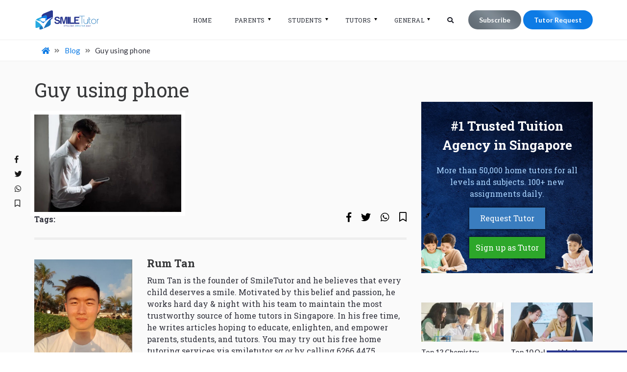

--- FILE ---
content_type: text/html; charset=utf-8
request_url: https://www.google.com/recaptcha/api2/anchor?ar=1&k=6LfGIQIaAAAAAGV0XQxow8QrWas3KIBh-jKoFIrd&co=aHR0cHM6Ly9zbWlsZXR1dG9yLnNnOjQ0Mw..&hl=en&v=PoyoqOPhxBO7pBk68S4YbpHZ&size=normal&anchor-ms=20000&execute-ms=30000&cb=xmprghvbkhc0
body_size: 49231
content:
<!DOCTYPE HTML><html dir="ltr" lang="en"><head><meta http-equiv="Content-Type" content="text/html; charset=UTF-8">
<meta http-equiv="X-UA-Compatible" content="IE=edge">
<title>reCAPTCHA</title>
<style type="text/css">
/* cyrillic-ext */
@font-face {
  font-family: 'Roboto';
  font-style: normal;
  font-weight: 400;
  font-stretch: 100%;
  src: url(//fonts.gstatic.com/s/roboto/v48/KFO7CnqEu92Fr1ME7kSn66aGLdTylUAMa3GUBHMdazTgWw.woff2) format('woff2');
  unicode-range: U+0460-052F, U+1C80-1C8A, U+20B4, U+2DE0-2DFF, U+A640-A69F, U+FE2E-FE2F;
}
/* cyrillic */
@font-face {
  font-family: 'Roboto';
  font-style: normal;
  font-weight: 400;
  font-stretch: 100%;
  src: url(//fonts.gstatic.com/s/roboto/v48/KFO7CnqEu92Fr1ME7kSn66aGLdTylUAMa3iUBHMdazTgWw.woff2) format('woff2');
  unicode-range: U+0301, U+0400-045F, U+0490-0491, U+04B0-04B1, U+2116;
}
/* greek-ext */
@font-face {
  font-family: 'Roboto';
  font-style: normal;
  font-weight: 400;
  font-stretch: 100%;
  src: url(//fonts.gstatic.com/s/roboto/v48/KFO7CnqEu92Fr1ME7kSn66aGLdTylUAMa3CUBHMdazTgWw.woff2) format('woff2');
  unicode-range: U+1F00-1FFF;
}
/* greek */
@font-face {
  font-family: 'Roboto';
  font-style: normal;
  font-weight: 400;
  font-stretch: 100%;
  src: url(//fonts.gstatic.com/s/roboto/v48/KFO7CnqEu92Fr1ME7kSn66aGLdTylUAMa3-UBHMdazTgWw.woff2) format('woff2');
  unicode-range: U+0370-0377, U+037A-037F, U+0384-038A, U+038C, U+038E-03A1, U+03A3-03FF;
}
/* math */
@font-face {
  font-family: 'Roboto';
  font-style: normal;
  font-weight: 400;
  font-stretch: 100%;
  src: url(//fonts.gstatic.com/s/roboto/v48/KFO7CnqEu92Fr1ME7kSn66aGLdTylUAMawCUBHMdazTgWw.woff2) format('woff2');
  unicode-range: U+0302-0303, U+0305, U+0307-0308, U+0310, U+0312, U+0315, U+031A, U+0326-0327, U+032C, U+032F-0330, U+0332-0333, U+0338, U+033A, U+0346, U+034D, U+0391-03A1, U+03A3-03A9, U+03B1-03C9, U+03D1, U+03D5-03D6, U+03F0-03F1, U+03F4-03F5, U+2016-2017, U+2034-2038, U+203C, U+2040, U+2043, U+2047, U+2050, U+2057, U+205F, U+2070-2071, U+2074-208E, U+2090-209C, U+20D0-20DC, U+20E1, U+20E5-20EF, U+2100-2112, U+2114-2115, U+2117-2121, U+2123-214F, U+2190, U+2192, U+2194-21AE, U+21B0-21E5, U+21F1-21F2, U+21F4-2211, U+2213-2214, U+2216-22FF, U+2308-230B, U+2310, U+2319, U+231C-2321, U+2336-237A, U+237C, U+2395, U+239B-23B7, U+23D0, U+23DC-23E1, U+2474-2475, U+25AF, U+25B3, U+25B7, U+25BD, U+25C1, U+25CA, U+25CC, U+25FB, U+266D-266F, U+27C0-27FF, U+2900-2AFF, U+2B0E-2B11, U+2B30-2B4C, U+2BFE, U+3030, U+FF5B, U+FF5D, U+1D400-1D7FF, U+1EE00-1EEFF;
}
/* symbols */
@font-face {
  font-family: 'Roboto';
  font-style: normal;
  font-weight: 400;
  font-stretch: 100%;
  src: url(//fonts.gstatic.com/s/roboto/v48/KFO7CnqEu92Fr1ME7kSn66aGLdTylUAMaxKUBHMdazTgWw.woff2) format('woff2');
  unicode-range: U+0001-000C, U+000E-001F, U+007F-009F, U+20DD-20E0, U+20E2-20E4, U+2150-218F, U+2190, U+2192, U+2194-2199, U+21AF, U+21E6-21F0, U+21F3, U+2218-2219, U+2299, U+22C4-22C6, U+2300-243F, U+2440-244A, U+2460-24FF, U+25A0-27BF, U+2800-28FF, U+2921-2922, U+2981, U+29BF, U+29EB, U+2B00-2BFF, U+4DC0-4DFF, U+FFF9-FFFB, U+10140-1018E, U+10190-1019C, U+101A0, U+101D0-101FD, U+102E0-102FB, U+10E60-10E7E, U+1D2C0-1D2D3, U+1D2E0-1D37F, U+1F000-1F0FF, U+1F100-1F1AD, U+1F1E6-1F1FF, U+1F30D-1F30F, U+1F315, U+1F31C, U+1F31E, U+1F320-1F32C, U+1F336, U+1F378, U+1F37D, U+1F382, U+1F393-1F39F, U+1F3A7-1F3A8, U+1F3AC-1F3AF, U+1F3C2, U+1F3C4-1F3C6, U+1F3CA-1F3CE, U+1F3D4-1F3E0, U+1F3ED, U+1F3F1-1F3F3, U+1F3F5-1F3F7, U+1F408, U+1F415, U+1F41F, U+1F426, U+1F43F, U+1F441-1F442, U+1F444, U+1F446-1F449, U+1F44C-1F44E, U+1F453, U+1F46A, U+1F47D, U+1F4A3, U+1F4B0, U+1F4B3, U+1F4B9, U+1F4BB, U+1F4BF, U+1F4C8-1F4CB, U+1F4D6, U+1F4DA, U+1F4DF, U+1F4E3-1F4E6, U+1F4EA-1F4ED, U+1F4F7, U+1F4F9-1F4FB, U+1F4FD-1F4FE, U+1F503, U+1F507-1F50B, U+1F50D, U+1F512-1F513, U+1F53E-1F54A, U+1F54F-1F5FA, U+1F610, U+1F650-1F67F, U+1F687, U+1F68D, U+1F691, U+1F694, U+1F698, U+1F6AD, U+1F6B2, U+1F6B9-1F6BA, U+1F6BC, U+1F6C6-1F6CF, U+1F6D3-1F6D7, U+1F6E0-1F6EA, U+1F6F0-1F6F3, U+1F6F7-1F6FC, U+1F700-1F7FF, U+1F800-1F80B, U+1F810-1F847, U+1F850-1F859, U+1F860-1F887, U+1F890-1F8AD, U+1F8B0-1F8BB, U+1F8C0-1F8C1, U+1F900-1F90B, U+1F93B, U+1F946, U+1F984, U+1F996, U+1F9E9, U+1FA00-1FA6F, U+1FA70-1FA7C, U+1FA80-1FA89, U+1FA8F-1FAC6, U+1FACE-1FADC, U+1FADF-1FAE9, U+1FAF0-1FAF8, U+1FB00-1FBFF;
}
/* vietnamese */
@font-face {
  font-family: 'Roboto';
  font-style: normal;
  font-weight: 400;
  font-stretch: 100%;
  src: url(//fonts.gstatic.com/s/roboto/v48/KFO7CnqEu92Fr1ME7kSn66aGLdTylUAMa3OUBHMdazTgWw.woff2) format('woff2');
  unicode-range: U+0102-0103, U+0110-0111, U+0128-0129, U+0168-0169, U+01A0-01A1, U+01AF-01B0, U+0300-0301, U+0303-0304, U+0308-0309, U+0323, U+0329, U+1EA0-1EF9, U+20AB;
}
/* latin-ext */
@font-face {
  font-family: 'Roboto';
  font-style: normal;
  font-weight: 400;
  font-stretch: 100%;
  src: url(//fonts.gstatic.com/s/roboto/v48/KFO7CnqEu92Fr1ME7kSn66aGLdTylUAMa3KUBHMdazTgWw.woff2) format('woff2');
  unicode-range: U+0100-02BA, U+02BD-02C5, U+02C7-02CC, U+02CE-02D7, U+02DD-02FF, U+0304, U+0308, U+0329, U+1D00-1DBF, U+1E00-1E9F, U+1EF2-1EFF, U+2020, U+20A0-20AB, U+20AD-20C0, U+2113, U+2C60-2C7F, U+A720-A7FF;
}
/* latin */
@font-face {
  font-family: 'Roboto';
  font-style: normal;
  font-weight: 400;
  font-stretch: 100%;
  src: url(//fonts.gstatic.com/s/roboto/v48/KFO7CnqEu92Fr1ME7kSn66aGLdTylUAMa3yUBHMdazQ.woff2) format('woff2');
  unicode-range: U+0000-00FF, U+0131, U+0152-0153, U+02BB-02BC, U+02C6, U+02DA, U+02DC, U+0304, U+0308, U+0329, U+2000-206F, U+20AC, U+2122, U+2191, U+2193, U+2212, U+2215, U+FEFF, U+FFFD;
}
/* cyrillic-ext */
@font-face {
  font-family: 'Roboto';
  font-style: normal;
  font-weight: 500;
  font-stretch: 100%;
  src: url(//fonts.gstatic.com/s/roboto/v48/KFO7CnqEu92Fr1ME7kSn66aGLdTylUAMa3GUBHMdazTgWw.woff2) format('woff2');
  unicode-range: U+0460-052F, U+1C80-1C8A, U+20B4, U+2DE0-2DFF, U+A640-A69F, U+FE2E-FE2F;
}
/* cyrillic */
@font-face {
  font-family: 'Roboto';
  font-style: normal;
  font-weight: 500;
  font-stretch: 100%;
  src: url(//fonts.gstatic.com/s/roboto/v48/KFO7CnqEu92Fr1ME7kSn66aGLdTylUAMa3iUBHMdazTgWw.woff2) format('woff2');
  unicode-range: U+0301, U+0400-045F, U+0490-0491, U+04B0-04B1, U+2116;
}
/* greek-ext */
@font-face {
  font-family: 'Roboto';
  font-style: normal;
  font-weight: 500;
  font-stretch: 100%;
  src: url(//fonts.gstatic.com/s/roboto/v48/KFO7CnqEu92Fr1ME7kSn66aGLdTylUAMa3CUBHMdazTgWw.woff2) format('woff2');
  unicode-range: U+1F00-1FFF;
}
/* greek */
@font-face {
  font-family: 'Roboto';
  font-style: normal;
  font-weight: 500;
  font-stretch: 100%;
  src: url(//fonts.gstatic.com/s/roboto/v48/KFO7CnqEu92Fr1ME7kSn66aGLdTylUAMa3-UBHMdazTgWw.woff2) format('woff2');
  unicode-range: U+0370-0377, U+037A-037F, U+0384-038A, U+038C, U+038E-03A1, U+03A3-03FF;
}
/* math */
@font-face {
  font-family: 'Roboto';
  font-style: normal;
  font-weight: 500;
  font-stretch: 100%;
  src: url(//fonts.gstatic.com/s/roboto/v48/KFO7CnqEu92Fr1ME7kSn66aGLdTylUAMawCUBHMdazTgWw.woff2) format('woff2');
  unicode-range: U+0302-0303, U+0305, U+0307-0308, U+0310, U+0312, U+0315, U+031A, U+0326-0327, U+032C, U+032F-0330, U+0332-0333, U+0338, U+033A, U+0346, U+034D, U+0391-03A1, U+03A3-03A9, U+03B1-03C9, U+03D1, U+03D5-03D6, U+03F0-03F1, U+03F4-03F5, U+2016-2017, U+2034-2038, U+203C, U+2040, U+2043, U+2047, U+2050, U+2057, U+205F, U+2070-2071, U+2074-208E, U+2090-209C, U+20D0-20DC, U+20E1, U+20E5-20EF, U+2100-2112, U+2114-2115, U+2117-2121, U+2123-214F, U+2190, U+2192, U+2194-21AE, U+21B0-21E5, U+21F1-21F2, U+21F4-2211, U+2213-2214, U+2216-22FF, U+2308-230B, U+2310, U+2319, U+231C-2321, U+2336-237A, U+237C, U+2395, U+239B-23B7, U+23D0, U+23DC-23E1, U+2474-2475, U+25AF, U+25B3, U+25B7, U+25BD, U+25C1, U+25CA, U+25CC, U+25FB, U+266D-266F, U+27C0-27FF, U+2900-2AFF, U+2B0E-2B11, U+2B30-2B4C, U+2BFE, U+3030, U+FF5B, U+FF5D, U+1D400-1D7FF, U+1EE00-1EEFF;
}
/* symbols */
@font-face {
  font-family: 'Roboto';
  font-style: normal;
  font-weight: 500;
  font-stretch: 100%;
  src: url(//fonts.gstatic.com/s/roboto/v48/KFO7CnqEu92Fr1ME7kSn66aGLdTylUAMaxKUBHMdazTgWw.woff2) format('woff2');
  unicode-range: U+0001-000C, U+000E-001F, U+007F-009F, U+20DD-20E0, U+20E2-20E4, U+2150-218F, U+2190, U+2192, U+2194-2199, U+21AF, U+21E6-21F0, U+21F3, U+2218-2219, U+2299, U+22C4-22C6, U+2300-243F, U+2440-244A, U+2460-24FF, U+25A0-27BF, U+2800-28FF, U+2921-2922, U+2981, U+29BF, U+29EB, U+2B00-2BFF, U+4DC0-4DFF, U+FFF9-FFFB, U+10140-1018E, U+10190-1019C, U+101A0, U+101D0-101FD, U+102E0-102FB, U+10E60-10E7E, U+1D2C0-1D2D3, U+1D2E0-1D37F, U+1F000-1F0FF, U+1F100-1F1AD, U+1F1E6-1F1FF, U+1F30D-1F30F, U+1F315, U+1F31C, U+1F31E, U+1F320-1F32C, U+1F336, U+1F378, U+1F37D, U+1F382, U+1F393-1F39F, U+1F3A7-1F3A8, U+1F3AC-1F3AF, U+1F3C2, U+1F3C4-1F3C6, U+1F3CA-1F3CE, U+1F3D4-1F3E0, U+1F3ED, U+1F3F1-1F3F3, U+1F3F5-1F3F7, U+1F408, U+1F415, U+1F41F, U+1F426, U+1F43F, U+1F441-1F442, U+1F444, U+1F446-1F449, U+1F44C-1F44E, U+1F453, U+1F46A, U+1F47D, U+1F4A3, U+1F4B0, U+1F4B3, U+1F4B9, U+1F4BB, U+1F4BF, U+1F4C8-1F4CB, U+1F4D6, U+1F4DA, U+1F4DF, U+1F4E3-1F4E6, U+1F4EA-1F4ED, U+1F4F7, U+1F4F9-1F4FB, U+1F4FD-1F4FE, U+1F503, U+1F507-1F50B, U+1F50D, U+1F512-1F513, U+1F53E-1F54A, U+1F54F-1F5FA, U+1F610, U+1F650-1F67F, U+1F687, U+1F68D, U+1F691, U+1F694, U+1F698, U+1F6AD, U+1F6B2, U+1F6B9-1F6BA, U+1F6BC, U+1F6C6-1F6CF, U+1F6D3-1F6D7, U+1F6E0-1F6EA, U+1F6F0-1F6F3, U+1F6F7-1F6FC, U+1F700-1F7FF, U+1F800-1F80B, U+1F810-1F847, U+1F850-1F859, U+1F860-1F887, U+1F890-1F8AD, U+1F8B0-1F8BB, U+1F8C0-1F8C1, U+1F900-1F90B, U+1F93B, U+1F946, U+1F984, U+1F996, U+1F9E9, U+1FA00-1FA6F, U+1FA70-1FA7C, U+1FA80-1FA89, U+1FA8F-1FAC6, U+1FACE-1FADC, U+1FADF-1FAE9, U+1FAF0-1FAF8, U+1FB00-1FBFF;
}
/* vietnamese */
@font-face {
  font-family: 'Roboto';
  font-style: normal;
  font-weight: 500;
  font-stretch: 100%;
  src: url(//fonts.gstatic.com/s/roboto/v48/KFO7CnqEu92Fr1ME7kSn66aGLdTylUAMa3OUBHMdazTgWw.woff2) format('woff2');
  unicode-range: U+0102-0103, U+0110-0111, U+0128-0129, U+0168-0169, U+01A0-01A1, U+01AF-01B0, U+0300-0301, U+0303-0304, U+0308-0309, U+0323, U+0329, U+1EA0-1EF9, U+20AB;
}
/* latin-ext */
@font-face {
  font-family: 'Roboto';
  font-style: normal;
  font-weight: 500;
  font-stretch: 100%;
  src: url(//fonts.gstatic.com/s/roboto/v48/KFO7CnqEu92Fr1ME7kSn66aGLdTylUAMa3KUBHMdazTgWw.woff2) format('woff2');
  unicode-range: U+0100-02BA, U+02BD-02C5, U+02C7-02CC, U+02CE-02D7, U+02DD-02FF, U+0304, U+0308, U+0329, U+1D00-1DBF, U+1E00-1E9F, U+1EF2-1EFF, U+2020, U+20A0-20AB, U+20AD-20C0, U+2113, U+2C60-2C7F, U+A720-A7FF;
}
/* latin */
@font-face {
  font-family: 'Roboto';
  font-style: normal;
  font-weight: 500;
  font-stretch: 100%;
  src: url(//fonts.gstatic.com/s/roboto/v48/KFO7CnqEu92Fr1ME7kSn66aGLdTylUAMa3yUBHMdazQ.woff2) format('woff2');
  unicode-range: U+0000-00FF, U+0131, U+0152-0153, U+02BB-02BC, U+02C6, U+02DA, U+02DC, U+0304, U+0308, U+0329, U+2000-206F, U+20AC, U+2122, U+2191, U+2193, U+2212, U+2215, U+FEFF, U+FFFD;
}
/* cyrillic-ext */
@font-face {
  font-family: 'Roboto';
  font-style: normal;
  font-weight: 900;
  font-stretch: 100%;
  src: url(//fonts.gstatic.com/s/roboto/v48/KFO7CnqEu92Fr1ME7kSn66aGLdTylUAMa3GUBHMdazTgWw.woff2) format('woff2');
  unicode-range: U+0460-052F, U+1C80-1C8A, U+20B4, U+2DE0-2DFF, U+A640-A69F, U+FE2E-FE2F;
}
/* cyrillic */
@font-face {
  font-family: 'Roboto';
  font-style: normal;
  font-weight: 900;
  font-stretch: 100%;
  src: url(//fonts.gstatic.com/s/roboto/v48/KFO7CnqEu92Fr1ME7kSn66aGLdTylUAMa3iUBHMdazTgWw.woff2) format('woff2');
  unicode-range: U+0301, U+0400-045F, U+0490-0491, U+04B0-04B1, U+2116;
}
/* greek-ext */
@font-face {
  font-family: 'Roboto';
  font-style: normal;
  font-weight: 900;
  font-stretch: 100%;
  src: url(//fonts.gstatic.com/s/roboto/v48/KFO7CnqEu92Fr1ME7kSn66aGLdTylUAMa3CUBHMdazTgWw.woff2) format('woff2');
  unicode-range: U+1F00-1FFF;
}
/* greek */
@font-face {
  font-family: 'Roboto';
  font-style: normal;
  font-weight: 900;
  font-stretch: 100%;
  src: url(//fonts.gstatic.com/s/roboto/v48/KFO7CnqEu92Fr1ME7kSn66aGLdTylUAMa3-UBHMdazTgWw.woff2) format('woff2');
  unicode-range: U+0370-0377, U+037A-037F, U+0384-038A, U+038C, U+038E-03A1, U+03A3-03FF;
}
/* math */
@font-face {
  font-family: 'Roboto';
  font-style: normal;
  font-weight: 900;
  font-stretch: 100%;
  src: url(//fonts.gstatic.com/s/roboto/v48/KFO7CnqEu92Fr1ME7kSn66aGLdTylUAMawCUBHMdazTgWw.woff2) format('woff2');
  unicode-range: U+0302-0303, U+0305, U+0307-0308, U+0310, U+0312, U+0315, U+031A, U+0326-0327, U+032C, U+032F-0330, U+0332-0333, U+0338, U+033A, U+0346, U+034D, U+0391-03A1, U+03A3-03A9, U+03B1-03C9, U+03D1, U+03D5-03D6, U+03F0-03F1, U+03F4-03F5, U+2016-2017, U+2034-2038, U+203C, U+2040, U+2043, U+2047, U+2050, U+2057, U+205F, U+2070-2071, U+2074-208E, U+2090-209C, U+20D0-20DC, U+20E1, U+20E5-20EF, U+2100-2112, U+2114-2115, U+2117-2121, U+2123-214F, U+2190, U+2192, U+2194-21AE, U+21B0-21E5, U+21F1-21F2, U+21F4-2211, U+2213-2214, U+2216-22FF, U+2308-230B, U+2310, U+2319, U+231C-2321, U+2336-237A, U+237C, U+2395, U+239B-23B7, U+23D0, U+23DC-23E1, U+2474-2475, U+25AF, U+25B3, U+25B7, U+25BD, U+25C1, U+25CA, U+25CC, U+25FB, U+266D-266F, U+27C0-27FF, U+2900-2AFF, U+2B0E-2B11, U+2B30-2B4C, U+2BFE, U+3030, U+FF5B, U+FF5D, U+1D400-1D7FF, U+1EE00-1EEFF;
}
/* symbols */
@font-face {
  font-family: 'Roboto';
  font-style: normal;
  font-weight: 900;
  font-stretch: 100%;
  src: url(//fonts.gstatic.com/s/roboto/v48/KFO7CnqEu92Fr1ME7kSn66aGLdTylUAMaxKUBHMdazTgWw.woff2) format('woff2');
  unicode-range: U+0001-000C, U+000E-001F, U+007F-009F, U+20DD-20E0, U+20E2-20E4, U+2150-218F, U+2190, U+2192, U+2194-2199, U+21AF, U+21E6-21F0, U+21F3, U+2218-2219, U+2299, U+22C4-22C6, U+2300-243F, U+2440-244A, U+2460-24FF, U+25A0-27BF, U+2800-28FF, U+2921-2922, U+2981, U+29BF, U+29EB, U+2B00-2BFF, U+4DC0-4DFF, U+FFF9-FFFB, U+10140-1018E, U+10190-1019C, U+101A0, U+101D0-101FD, U+102E0-102FB, U+10E60-10E7E, U+1D2C0-1D2D3, U+1D2E0-1D37F, U+1F000-1F0FF, U+1F100-1F1AD, U+1F1E6-1F1FF, U+1F30D-1F30F, U+1F315, U+1F31C, U+1F31E, U+1F320-1F32C, U+1F336, U+1F378, U+1F37D, U+1F382, U+1F393-1F39F, U+1F3A7-1F3A8, U+1F3AC-1F3AF, U+1F3C2, U+1F3C4-1F3C6, U+1F3CA-1F3CE, U+1F3D4-1F3E0, U+1F3ED, U+1F3F1-1F3F3, U+1F3F5-1F3F7, U+1F408, U+1F415, U+1F41F, U+1F426, U+1F43F, U+1F441-1F442, U+1F444, U+1F446-1F449, U+1F44C-1F44E, U+1F453, U+1F46A, U+1F47D, U+1F4A3, U+1F4B0, U+1F4B3, U+1F4B9, U+1F4BB, U+1F4BF, U+1F4C8-1F4CB, U+1F4D6, U+1F4DA, U+1F4DF, U+1F4E3-1F4E6, U+1F4EA-1F4ED, U+1F4F7, U+1F4F9-1F4FB, U+1F4FD-1F4FE, U+1F503, U+1F507-1F50B, U+1F50D, U+1F512-1F513, U+1F53E-1F54A, U+1F54F-1F5FA, U+1F610, U+1F650-1F67F, U+1F687, U+1F68D, U+1F691, U+1F694, U+1F698, U+1F6AD, U+1F6B2, U+1F6B9-1F6BA, U+1F6BC, U+1F6C6-1F6CF, U+1F6D3-1F6D7, U+1F6E0-1F6EA, U+1F6F0-1F6F3, U+1F6F7-1F6FC, U+1F700-1F7FF, U+1F800-1F80B, U+1F810-1F847, U+1F850-1F859, U+1F860-1F887, U+1F890-1F8AD, U+1F8B0-1F8BB, U+1F8C0-1F8C1, U+1F900-1F90B, U+1F93B, U+1F946, U+1F984, U+1F996, U+1F9E9, U+1FA00-1FA6F, U+1FA70-1FA7C, U+1FA80-1FA89, U+1FA8F-1FAC6, U+1FACE-1FADC, U+1FADF-1FAE9, U+1FAF0-1FAF8, U+1FB00-1FBFF;
}
/* vietnamese */
@font-face {
  font-family: 'Roboto';
  font-style: normal;
  font-weight: 900;
  font-stretch: 100%;
  src: url(//fonts.gstatic.com/s/roboto/v48/KFO7CnqEu92Fr1ME7kSn66aGLdTylUAMa3OUBHMdazTgWw.woff2) format('woff2');
  unicode-range: U+0102-0103, U+0110-0111, U+0128-0129, U+0168-0169, U+01A0-01A1, U+01AF-01B0, U+0300-0301, U+0303-0304, U+0308-0309, U+0323, U+0329, U+1EA0-1EF9, U+20AB;
}
/* latin-ext */
@font-face {
  font-family: 'Roboto';
  font-style: normal;
  font-weight: 900;
  font-stretch: 100%;
  src: url(//fonts.gstatic.com/s/roboto/v48/KFO7CnqEu92Fr1ME7kSn66aGLdTylUAMa3KUBHMdazTgWw.woff2) format('woff2');
  unicode-range: U+0100-02BA, U+02BD-02C5, U+02C7-02CC, U+02CE-02D7, U+02DD-02FF, U+0304, U+0308, U+0329, U+1D00-1DBF, U+1E00-1E9F, U+1EF2-1EFF, U+2020, U+20A0-20AB, U+20AD-20C0, U+2113, U+2C60-2C7F, U+A720-A7FF;
}
/* latin */
@font-face {
  font-family: 'Roboto';
  font-style: normal;
  font-weight: 900;
  font-stretch: 100%;
  src: url(//fonts.gstatic.com/s/roboto/v48/KFO7CnqEu92Fr1ME7kSn66aGLdTylUAMa3yUBHMdazQ.woff2) format('woff2');
  unicode-range: U+0000-00FF, U+0131, U+0152-0153, U+02BB-02BC, U+02C6, U+02DA, U+02DC, U+0304, U+0308, U+0329, U+2000-206F, U+20AC, U+2122, U+2191, U+2193, U+2212, U+2215, U+FEFF, U+FFFD;
}

</style>
<link rel="stylesheet" type="text/css" href="https://www.gstatic.com/recaptcha/releases/PoyoqOPhxBO7pBk68S4YbpHZ/styles__ltr.css">
<script nonce="3UdJm_qDKuINs7XyAQo-Ng" type="text/javascript">window['__recaptcha_api'] = 'https://www.google.com/recaptcha/api2/';</script>
<script type="text/javascript" src="https://www.gstatic.com/recaptcha/releases/PoyoqOPhxBO7pBk68S4YbpHZ/recaptcha__en.js" nonce="3UdJm_qDKuINs7XyAQo-Ng">
      
    </script></head>
<body><div id="rc-anchor-alert" class="rc-anchor-alert"></div>
<input type="hidden" id="recaptcha-token" value="[base64]">
<script type="text/javascript" nonce="3UdJm_qDKuINs7XyAQo-Ng">
      recaptcha.anchor.Main.init("[\x22ainput\x22,[\x22bgdata\x22,\x22\x22,\[base64]/[base64]/[base64]/[base64]/[base64]/[base64]/[base64]/[base64]/[base64]/[base64]\\u003d\x22,\[base64]\x22,\x22w7g0DsK1wqnDuj5KPEtVD8Oiwr01wo0mwo3CgMOdw5gQVMOVVMOcBSHDjsOww4JzWsK/NghZTsODJhHDuTofw6g+J8O/IMO8wo5aaTcNVMKeFhDDniZ6QyDCqVvCrTZKcsO9w7XCk8K9aCxbwrMnwrV4w79LTiE9wrM+wobClDzDjsKQPVQ4LsOcJDYTwrQ/c08hECgXexsLGMK5V8OGSMOuGgnCiRrDsHtjwqoQWhYQwq/[base64]/[base64]/CisKlFsKZGMKvRMOPQcO0SsKrFFQBJcKPwoUpw6nCjcKgw7BXLiXCqMOKw4vCojFKGCAywpbCk1cDw6HDu0zDmsKywqkiUhvCtcKGHR7DqMOqX1HCgyzCm0NjQMK7w5HDtsKJwptNIcKDYcKhwp0Gw5jCnmtjf8ORX8OAWB8/w53Dg2pEwq0PFsKQbcOwB0HDv3YxHcOCwq/CrDrCrsOxXcOaX1spDXAew7NVDz7DtmsKw4jDl2zCrW1IGwnDghDDisO+w6wtw5XDoMKCNcOGfwhaUcOmwoQ0O2TDlcKtN8Kywo/ChAFrIcOYw7wDWcKvw7UXdD99wo9hw6LDoHdFTMOkw7HDmsOlJsKVw6V+wohOwrFgw7BfAz0Gwq3CkMOvWxrCqQgKWcOZCsO/DcKcw6oBOSbDncOFw7LCisK+w6jCngLCrDvDiDvDpGHCgAjCmcOdwrTDlXrClkVtdcKbwojCrwbCo3rDkVgxw5QFwqHDqMKnw5/DszYPR8Oyw77DrsKdZ8Obwo3DoMKUw4fClB0Kw6VjwpFAw4Z0wqzCqhlAw71RLnbDocOuTBvDlkLDkMO7P8Oow6d1w64WAcO6wo/[base64]/CmhAJQcOuBzPCmD/ClwxiVwHDkcO9w5J1WsKdHMKOw5NUwr4TwqUQKltOwrjDlsKDwobCvVBpwqbDvHQKEjNZCMORw5PCsUDDswMEwobDnC0Xa3EMPMOKOlvCtcKYwrHDs8KlY0TDujNoN8K/wrkJYWzCu8KAwoh9N0wjPcO6w57Dnx7DncOCwo88TUrCs2xqw4Fuw6F4CsOhAADDtlTDq8OBwrobw7ZILyTDgcKYNkXDl8Oew5bCqsOxTxtrEsKmwoLDiHw2V0ggwpQlD3DCmX7CgjhGfsOnw7www4jCpXLDjmPCuD/CimfCky3CtsKAV8KWfg0fw4xbFjh8w5UKw5AVEsKxFlJzZVhmDxciw63CoDXDu17Cl8OHw745wpUhw7zDncKBw5xzU8Ouw5/DpcOXGCPCgG7Cv8K2wr4ywowvw5QoDn/CqG5Mw6QTcirCtcO2HsKoaWnCskJsPsOVw4cga2FcPMOcw5LCny4wwozDosK/w6XDnsOBN15Zf8K0woDCuMKbdDvCjsOGw4vCgjPCqcOYw6bCocKxwpxQKxbCmsK7RcK8cmzCocOWwpXChGwcwpXDqQ86wpjCs18Swq/CucO2wolUwqdGwp3Dr8OZGcORw5nDm3Rsw5lrw6x0w7zDmcO+w7EHw58wE8OaIn/DnFvCoMK7w4g/[base64]/[base64]/DkMO9wq/DjAB4DMK9wrnCpBjCtkLCjMKIwrXDssOvbk9YHn7Dnko9SBNiI8OdwojCvVdxSUMgUH7CjMOPfcOPesKFO8O9BMKwwq5IOlbDuMKgJAfDpsK3w7dREMOvw7YrwqjCqm0ZwrTDiH0eJsOCSMOSRMOyTHrCs1/Du3hGwo3CukzCtUMpRn3Dt8KtasOEZQDCv35YLsOGwohkJlrCqCBzwokRwqTCgsKqwoh5UD/CqA/Dvns5w7nDiG4DwoHDnXlSwqPCq0Rfw7DCig4vwowjw4pbwos+w7tMw4YZAsKRwrTDoWvCv8OXPcKSQMKLwqLClRxNVjAPA8Kcw5PDnsOVA8KGwpltwp4eGA1KwoLCvmMew7/CihVBw7vCu2Bbw4AUw7fDog4Lwrssw4bClsKjeFPDliZbOsObQcOEw57Ct8OyVFggHMOjw77DnSTDhcKPw5zDh8OkfMKpFj0DTwcCw4DCgX5lw4DCgMKlwrVjwq8/[base64]/DqsK+w5QHNmPCuj/DhQAcEcOhb2gRw4bCnkDClMOlRWPDnAZcw7FEw7bCs8KHwrXDo8KyKgLDtw7ChMKOw6/CrMOwbsOEw5UUwoDCisKaBEYLTBAQJMONwoHClGXDnHjCqTg+wqUKwq/CrsOEL8KMQi3DjFI9TcOMwqbCiBtaanQTwovCsjBbw5NTC03DgxLCj1E1IsKiw6HCm8Kqw4IdBELDmMOhwqDCicOGMsOUesOqYsK+w5fDiADDoz/Cs8O0FsKYOgTCsDNNA8O7wrUxPMOSwqwUP8Oow4lcwrxTC8OtwozCu8OZXw8jw6LDqMKjKh/DonPCq8OgDxPDhBNUDV1rw7vCuV/DhRzDmWoSVBXDuG3CgmhXOzoLw6HCt8OBJEjDlh1MFhdncsOIwqjDi3JAw5gRw5kEw7MGw6HCj8KnNhXDl8KnwokWw4TDsFEow4NXPHAwTFTChmrCvn0Yw510esOLKlZ3w4/Cv8KKw5DCpnBcD8KGwqsQbmMiw7vCmMOvwrrDlMKfw7/CisOjwoDDmsKVVl1SwrbCkWpkEwzCssOwBsOww6rDqsO/w6QVw7zCrMKrwo3CrMKQATjCjCduwozCrnjCsGbDg8Oew6IsZ8KkeMK+e3rCtApIw4/Cs8KmwpQ5w77Dj8K+wpXDrVMyEMOMwqDCu8KFw51tfcOGQG/CpsOoKgXCjsK1YMKdaFhwQmZ8w5Aye1JHasOBP8KqwrzCiMKnw4dPZcKNV8KiMRtQDMKmworDr0fDs2DCvnvCgEV2XMKkdMORwpp/w70/wq5JZA/CocKMTw/DjcKSfMKBw7lvw60+IsKSwoXDrcOIw5PDqVLDqsKQw7HDosKtXFfDq1QnTsKQwqTDhsK6w4NGNwRkfADCvXpowpXCtmoZw7/CjMO2w5TChMOOwo3DoWnDv8Klw43CoDXDqHzCsMOdUxcTwq4+VzXCm8K9w4PCvGHCmUPCpcOcYxVHwrlLw74jeHpQYnU9aAJ+DMKXNcOWJsKLwrbCsQrCj8O2w6IDXDtAeFvDk2x/w6XCj8OcwqfCmk1twpTDrxNGw5PCmiJbw6EaRMKGwq5vGMKNw6oSa3oKwpXDplwpHHESIcKzwq5rExMGLMOCfHLCh8O2KW/Cp8KtJMOtHnzDrsKKw4BYFcKvw6pwwqfDn3JiwrzCtnjDiErCuMKHw4HCkytoFsOXw4YhXSDCo8KoJEE9w7UwC8KfTjpBacO0wplIa8Kpw5nCnVbCr8KlwqIlw65/PcOyw6UOUGkUcxtVw4oPcSfDmXkZw7jDvsKKclwIMcKAKcK5SVVZwo7DukpZWkpNF8KMw6rDuQA3w7FbwqE9R1PCl0/DrsKpa8Kvw4fDuMOJwpbChsOgEAHDqcKsYwLDnsOpw7Jfw5fDicKHwrYjSsOpwo1+wqsMwqvDlFkNw7xpfcOKwoYXGcOaw4bCrcOUw7oNwrrDssKWbcOHwph4wozDpg8Hf8KGw4UUw4bDtUjCq2/Ctmo0wq4Md3rDkCnDszgDw6HDhsOHW1lPwrRhdXfCp8OFwpnCkR/DlRHDmh/CiMOwwpl3w7Y/w73CjlLDusKudMKcwoIISEwTw7oVw6ENdH5qS8K6w6hkwrjDnDExwrPCpUDCvw/CuWM6w5bCr8Kyw7bDtT0Cwow/[base64]/[base64]/wrHCmwjDiSkGw57CkhbCpcKVAUc7w4/Cv8K9GFTCj8KUw6MGAW7DoFrCnsOiwqrCty98wrbCkhLCtMOnw7whwrYiw5rDtj0BMMKlw5vDjUQvFMONRcKCKTbDpsKQRi7CpcKZw7Rkw5wOFSfCqMOZwr4vccOpw78vScONF8OwE8OoORt9w5AGw4Eaw5rDijrDsBDCpMOhwrjCr8KgEcK/w6/CpDXDtsOGWMO7Y087HT0bOsODw5nCgx8cw47Ch1nDshbCgwZpwqrDrsKDw5pXEGoFw6DDj0LDnsKjAkU8w4V+ZcK5w5cJwq1YwoPDhBLDiHZfwoYNwr0iwpbDh8OywqzClMKLw4AhasKXw4TDhn3CmcOtaQDDplTCn8K+BF/Cl8O6QWXCrMKuwrZzEXkewqPDjjMXQ8OPCsOvw5zClWDCnMO8asK2wqHDpwhiWwrCkR/DqsKrwo5BwrrCpMONwr3DrRTDtMKBw4bClRA1wr/CkE/DlcKvKVYVCzrDqsOJZA3Dq8KOwp8Aw5PCjQAkwpBqw6zCsBPCp8K8w4TCjcOXOMOlCcO3bsO6JcKDw48MbMKsw7fDmzY4SsOKN8OeQ8OdGcKQCw3CqsOlwrcaBEXClzzDnsKSw6/DkSUdwrh8wobDm0fCpHhewp/DjMKRw6/Du0x5w7MeH8K0K8KSwrlVSMKJA0QCworChgLDkMKPwrg7K8O7fSsmw5cVwrsOWBHDviMWw403w4wWw4zCoHfCoCtHw4rCliIkDm/CjnRXworCo0jDpzLDkcKqX2MMw4rCjV3ClTrDicKRw5zCtMK2w7Rvwpl/Xx7DkHtFw5rCmsKoBsKswpzCn8OjwpNQGsOgMMKSwrFgw40CCAE5XErDiMOCw7XCoAzDkHzCq1LClF9/bUcAeSLCvMKtbgYMwrXCvcK4wpRQCcOOwpx3ZiTCpEcGw7HCsMOgw7/DhnEiPgrCpFxTwo8hDcKawoHCgyPDv8Oow484w6cLwqViwo8Gwo/DrMKgw4vCvMKacMK4w41twpTCi2QOKcOOH8K+w73DpMKPwqzDsMKkYMKRwqHCmQVMw6NvwrRTZwrDqHvDn19EVjEuw79BPMO1HcKXw6xEIsKFLsOZTgYRwrTCgcK6w4DDqG/DhgjDsl5uw7F2wrpFwrjCgwQiwobClD89BcKXwpdwwo/Cp8K3woYuwqoMecKxDkLDgDNMYMObcQ0owp3DvMK8ScOtallxw7dDYMKzK8Kaw7F4w73CqMO9WCsew7IFwqTCoivCksO0asK7NgPDo8O3wqpYw6JMw4XDtTnDmQ5Cw4g7FS7DjWYVHsOewpHCoVYYwq/Cj8OcQUoNw6XCq8Kgw5rDtMOcVANWwpAswonCpSUddxXDgS7Ci8OLwq/CgRNVJcOfWcONwojDhUTCtFnCh8KjBk0Zw5E/CXHDr8KSVsO/w5PDtE3CtMKEw445Z3Vmw57Cj8OWwpU+w73DkTnDmSXDu08ww7TDjcKcw5PDrMK+w5XCvmoiw58uQMK6c2nCsxLCvkRBwqp0PnoxCcK8wrR4OFUSS2TCoEfCoMKtO8K6RnjCtCIRw4lHw4zCu25IwpgyPBjCicK2w7Rxw6fCg8Odfnw/w4zDsMKZw6x9dcOww7RtwoPDoMOow6x7w6lcw43DmcOXezvCkRjCp8OiPFwPwoQUMC7CosOtcsKCw4lhwopYw6DDlsKuw6VywoHCncOuw5HDlENmRSfCqcK0wpPCtxd8w70qw6TCvVEgwr3CklrDosOmw7VXw47DtcOKwpYkRcOvDMOVwo/DrMKzwoRnf3gvw5p2w6DCqTjCqBkQTxgzLzbCkMOQTMK3woVhDsOFe8KcQxpmUMOWADsNwrtYw7sNPsKvf8Odw7vDuH/[base64]/DnMO3wp/CjsKNwodowozDgDkuaEbDiEvCpUg4TX/DvXsGwo3Cv1MRHcOhMSJle8K5wqvDo8Osw4LDiEkae8KcJsOrDsKFw7EHF8KyOMOlwrrDi0zChMOCwqp/w4TCs2AeUWHDl8Orwp9mMjkjw7xdw7I4ZMK7w7HCs0oQw7QyMCzDlMO9wq9Xw5nCgcKCbcKqHDNOBQ1FfcONwqrCosK0XT5iw7Ixw4zDosOOw4k3w7rDlAQnw4PCnSHCmg/ClcO8wqYGwpXClcOGwpYkwoHCjMOBw5TDr8KpS8OTDnTCrRQqwpjCqMKzwo5lw6LDlMOaw6A7MhLDosOUw7Urwq1YwqTCqgtxw4sxwrzDsVpTwrZUbV/[base64]/wpHCqcKBwqouXsOoX8OSSsK9I0/CqMKKGBd+wpTDt09Pwp1MDQkHJEw0w7DCpsOVwqPDnMKXwrdRwp8/YCAtwqxhbh/Ct8Oiw4nDpcKyw4DDryHDkn8qw7nCm8O0HMOuRQvDpxDDqV/CpcO9bxETDkHCmEDCvsOwwqcyUyl3w6fDsyUbdQTCoH/DhC4SVzvDmsKZUcOwa05HwpVJHMK1w7sRbXwpGcOuw5TCvcKgVAtMw4HDtcKoMUk6WsOiTMOhLzjDlUt0wpHCk8Krwp8YLSLDgsK2O8KOB1LCqQ3DpMK6XjxoNCbCnMK7w6ssw4YEKcORYsORwrzCrMO9YVpBw69AWsO3LsKdw5vCnWZCEcKzwqRsGFhfCsOawp/CtGPDjcOuw4HCrsKrwrXCgcKCN8OfZWgPPWXDjcK9w6MpKcOBw5HCsmPChMKbwp/CjsKXw4nDm8K8w7LDtMO/wo4Ww7dVwp7CusK6U1TDmMKjLTpYw5ITAjgKw73DgVTCsXzDicOyw5IFeHjCrQpDw5bCv1DDosOycMKDXsO2cnrCnsOdWUrDqVcdZcKYf8ObwqQUw6tBAC9awrV9wqloaMOVMsKgwoVaEsOow6PCjMO7OxVww6NxwqnDgBdiw5jDk8KsFj3DosKzw5p6F8O3D8Klwq/DhcOPRMOmRCITwroeIcOTUsKfw7jDuDxMwqhsPzhrwqjDrcKmccOgwoxfwofDmcO3woHDmBdEYcOzZ8OdfULDkH3CmMOmwpjDj8KDwrXDrsOKDn1CwpcgF3dye8K6cmLCusKmcMKQT8KKw7PDtW/[base64]/CjsKpw4fCjsKKOw89w644wqlkBx92a8KNVgHDtcK1w7DCuMKaw4XDp8Ozwo/[base64]/w4sfHjrCo8KPIMObwqPDvEnDoCsuwrsqwqBiwpodNsOQYcOgw68can3DsnrCoXDDhsOsRTo9UG5DwqjDt31OcsKzwo5kwqgfw4/DkUHDpsODLcKATMKQJcOZwqgawr4CaEc8KEhRwpoMw7Ixw6I4Lj3Ds8KmbcOJw5VDwq3CucKew6jCuEwawrnDh8KTJMKpwpPCjcOqFDHCv07DqsKGwp3DlMKNJ8O/QiTCqcKJwpHDnh/Cg8OebhvDocOPKxorw6wxwrfDtG/[base64]/CrsOPGQHDkMK7EGvDqcKlRQPChgDDl07CqhjDo8K4wpwTwqDCtgdUeD/CkMOyeMO8w6wTaFnDlsK8GGZAwokGAy4BE0c+w4/[base64]/DENVwqhve8OlwrfDqMKyOMOkYMKLwq9GR2vCv8KyB8KpdcKEP3wswqVKw5YgQMOfwqTDqMO5wqhRVMKadxohw49Rw6XCln7DrsK/w500wpvDiMKvMMKELcK/[base64]/eXRdYcKOwozCsnHDlywNw4HCi0bDvcOcZsKZwq5uwqDDqcKZwr8qwqzClcKww7hYw5V0wqbDqsOFw5/CsRfDtTHCh8OXXTvCssKDJsOIwo3Co03Dk8Ksw5VRVcO9w74HPsOmdcKmw5cgI8KVw4/CiMObcg3CnCHDkmM0wqQuVA9gLyrCqX3Cs8OvDiFUwpERwp1vw7PDiMK7w5c0P8KHw698wrEZwq/CtxbDq2zCgsKlw7XDqUnCtsOJwpLCuwHCs8OBbMOpGi7ClW3Cj3PCrsOuJlRjwrfDvcO2wqxgSApdwqvCq1HDpsKrQyTCksOaw6bClsKawpXCsMO4wq48wrTDv3XCvgvDvkbDmcKWayTDqsKhWcOAVsONSE5BwpjDjlrDpCdSwp/ClMOIwrNpH8KaPzBdCsKew7EQwp/CiMOfPcKEeFBVwrLDqmnDsFNvCgTDksOCwrBnw7V6worCr1TCn8OcZ8OqwoAoJcO6AsO2w4/Du24YB8OcSFvCgQ/[base64]/[base64]/w6TCr1ZHwq1QIcKnasObwoTCniRLw7wGVMK3dMOmw7/DjcKJwph/GMOUwq1Oe8O9aTdxwpPDsMOjwrXCiRV9Sgg3a8O3w5/[base64]/wqPDoUJPFgE8w5DCmMOMI8Kzw5QSbsKhE1sJfXPCscK/FhTCjzd7Z8KEw73CkcKOEcKdIcOnLhnDisOywoTDmSPDnkVjYsKPwo7Dn8O2wq9sw6gBw7PCgGLDihwqAMKIwqnCrsKGIj56bcKsw4RMwqjDp13Ch8KPdmsqwokywotqYsKAbD5PeMOsa8K8w5/[base64]/DssKrYkTDii8JS8KHahbDmsONwo7CqURVV8KuesOLwq06wrPCsMOuSxMHwpDClsOCwqovagrDgsKyw7sQw5PCkMKPecOXbRELwq3Cq8OfwrJbwr7DgAjDkFY6KMO1wowTQUB/QcKlYsO8wrHChMKJw4/DrMKRw4RKwp/DtsOIPMOBU8O1KEzCtMO2wqRCwro8wp8dWl3DozbCs3pXP8OBJ0vDhsKEMcKaQHTDhMOcEsO4e2zDocOmcA/[base64]/Cpxo3CcOqYjPCs2bDh3vDmkohw6AWHXjDlMKuwrfCvsKcDMKNX8K+ScOPQsOnGFl3wpAfRWJ8wp/CrMOhJTzCqcKGUsOxw40KwrQrH8O1wqzDpsKfA8OiByzDvMKLAAFhYmHCmAs1w50ZwoHDqMKwfMKpLsKswrV4wooMInpfHQTDg8K6wpjDoMKBfFxJKMO6BA4gw6xYJiRUN8OJYsOJACrCjhrCjGtIwoLCtnfDqV/[base64]/w6XDhhrCo3rCk2RrOsOIwp8vJQwQKsOywrcNw73CosOkw5VswpDDoAwUwoDCmjDCk8Khw69WSQXCjRbDnGXCmSjCuMO+wpZIw6XCvmx/JsKCQT3DjxtDFSvCsw3Dh8K3w77DvMOsw4PDgDfDjgALV8Oow5fCqcOpY8KBw6Vrwo3DvMKowoRZwo0fwrN5AsOEwptlXsOYwqkdw7tpP8Knw6Bvw5HDlkgCw53Dt8KvUEjCtjtoPhzCgsOLcMO0w4DCr8Okwp4NHVvCocOKw4nCucKeecO+CX/CsEtnw4pAw7LCh8K7wqrCu8ORW8KUwqRfwqQ7woTCjsOOf1hBF3JXwqZ9woclwo3DvMKAw4/DoSTDu2LDj8K4DCfCu8K0WsOtUcKHRsKQSA7DkcOgwo4VwrTChmlpNwPCucK2w6YhccK9bkfCrzLDsFkYw4FjQAxXwrAST8OiAmfCmg3CkcO6w5VdwoIQw5bCjlvDlcKswpVPwqhywq5twoEWFCDDmMKDwqUqIsKBYsK/[base64]/[base64]/wpPCgcOiIcK/B8K5OA91wqrCr1kyPsKIw7jCuMKdJMK5w7zDlsObaWwBd8OcEcKBw7TDuSzCksKpaUTDr8OBQ33Cm8ODRhotwoNCwqUuwp7CnWjDtMOYw7tpeMKZOcO0bcKIeMOQH8OBSMOkVMKqwqsmw5E+wp4mw51DcsORIk/CrMKSMQsOQwc1I8OMeMKjFMKuwpBqcW/Cuy/Cp1zDncK8w5h6Ww7DucKDwqPCoMOkwpDCscO0w58vA8KWGUBVwp/Cv8O0GhDCsAB6cMKVJmvDsMKWwol9S8KTwqNgw7vDp8O5DR1pw4fCosO5B0c2w5/DtwTDkVbDlsOcEMK3ZykVw7zDpg/DrB7DhjF/w4t9asOdwpPDtDpHw7o7wp10TcOtwptyBh7DgWLDsMKaw41IH8KMw4pCw7JbwqZhw69lwr4zw6HCjMKWFl/CsHxlw5Q9wrHDugPDiFN+w59DwqF9w6kTwoDDoXoSaMK1ecOIw6vCvsOMw4l+wrrCqsOnwpzCo39ywrZ2w7rDiC7Cpi/Dg1nCsU7CjsOGw63Dk8O9G3pLwpcAwqbDpWLDlsKkwpjDvCRUB1/Dk8K7Xl08WcKyeVxLwo7DqhjCkMKKPlnDvMOqJ8OGwo/CnMObw6/CjsKOwr3ClxJbwrohIcKIw4MawrJ9wrTCvRjDrMO/XzzCpMOlK23ChcOsUXhYKMOwSMKhwq3CicOrw7nDtUgXI3LDlMKgwqFKwp3DnwDCn8KSw6vDtcOdwps3w7TDjsKSWwXDtRlbJRPDjwB4w5ZxFlLDtzXCjMK8QxTDp8Kbwqg6KQZ7BsOTDcK9w4LDjMKNwoPCjlMPahHClsK6B8KfwolhSVfCr8K5wqvDnzE/AxbDiMKDdsKdwozCjw12wrMGwqLCgMOpU8Ktw47Cr2bCuwcGw5jDphpiwq3Du8KMw6bClsK4WcOLwr7Ci3LCqFbCr1B5w6XDvmnCq8KYMlgFZsOQw7/DmApPEDPDuMK5OMK0wqPDmyrDhcK6OcKBXGp1EcKEdcOmSXQqUMOfccKYwp/DncKSwq7DgiZbw6h3w7vDisKXCMKNScOAMcO8GMKgV8K5w6jDsUHCiGnDjFJiPsKowp3ChMKlwq/CusOkIcOYw4bDshAiKBbDhS/DpzkUMMKqw7PCqiLDi1xvS8OFwpQ8w6BCVnrCpQptEMKGwqHCisK9w4dMecK3P8KKw4p8wr98wqfDpsKQwrMgH0TClcO6w4hTwpE4aMOEasKaw7nDmiMda8OeN8Kkw5jDhsO/anxdw5XDgF/Dgm/CmFZ8ImYKKzLDg8OeGAwNwqvCrm7ChXnDqcKBwoXDjsKxTjDClC7CnTxsb2rCp1nCuDnCh8OvUz/[base64]/w51Kb8KmYRVxDWhJBMKGFMKWwpB9fzXCgsO+YlnCvcOpwrXDlcK7w5IMSMKEdMOtD8OoMko7w4EWMCTDqMKww4ERw5c1RxJHwo/DkjjDosObw6FYwq5LTMOiQsKlwqpqw70PwqXChU3DosKrbhN6w47CsQ7CqVbDlQLDkGPCqRrCg8Odw7ZSTMKQDnVlBcOTc8KcOmlQBjvDkCbDsMOSw7LCigBswqgeT3YSw7I2wokJwpDCpmrDik4cw5FdHkHCtMOKw5/DgMOBa1xhMsK9JFUcwp1mScKZdMOZXsKEw69Lw7zCjMKTw6V4w5F1AMKiw4jCu2XDgj1Kw57CocOMFcK2wpduIHXCrD3Ct8KNPsO1KMKlHz3Cpg4bDcKhwrPCnMK6w418w4zCusOlPcOsOFtbKMKYCAJtTEfCtcK/woVzw6bDiwPDqMKZdsKAw5E6bsK3w5HCgsKyYjXDimnCvsK5ccOgw6fCrUPCgD8XHMOsCsKXwr/DiRXDgMOdwqXCrsKWwokiWCHClMOoBnQCR8KiwqtXw5YWwqvCpXhwwr04wr3DvRU7ckEYJ1zDkcOuY8KVYR8lw5NDQ8OuwoIGYMKgw6E3w4TCnHEIHMK3HEsrIMOCZDfDlnzCoMOJUCDDsgYMwrdYcjI/w4/[base64]/Di8KbGVXDtMKiwrTDtsOFQFTCvcO2w4A+RkrCosKuwrRNw4fChnFGE3HDhyjDo8OMXzvDlMKfIXlrDMKvB8KbYcOjwoccw7/[base64]/Cv1QSw6fCrHBDw5LDqUfDgSIKER/CicKVw6PCvcKmw79Tw5LDkB/[base64]/DvcOsDHwqw4hqBsOSw5/DvSbDmcOXw40UwodhO8O9AcKTT2/DhMKNwpHCpmg/[base64]/B0rCigvDkcKLHcKpwqDDskdVesKGwqBpcsKfIQXDnDIwCG5MAnvCqMKBw7XCvcKZw5DDhsOWRMKQGHRGw7HCmWcWwogKa8OnbkrCg8KxworCpMOSw5LCrMOBL8KVGcOWw4bCgQnCucKbw7QObmFGwrvDrcOvWsOWPsKkPsKwwr0/E2U/bgQGb2LDvxLDuF7DusOYw6rDmTTDhMOsQMOWSsONNGsgwooKNmkpwrYBwpvCrcOww4RLZVzCpMOpwrTCkkLDscOOwqpJVcOhwotyJMOnZjjDuQREwrQmS0PDvTjCqgrCqsOqPsKEBWnDlMOhwqjDlhZYw4PDj8OfwpbCp8O/dMKjPlxyFcKnw5Z9BjPDplTCkV3DlsOoB0BlwrpGZRlRXcK6wpLCo8OxZW7CsCwsX3wAP0LDhFMVKQ7DtlDDkyJBHE3Cm8OQwqTDuMKgwrfCk3c0w7fCpcKGwrs4AsOSd8KEw45fw6hlw4/DpMOhwqRfJ3tCScKJdigJw6xZwptwRg0PaQzCmlDCpsONwpZ7Ii0/wp7CpMOKw647w6fClcOgw5UfAMOmQGbDrihfTXDDpFLDp8OHwoUlwqEWCQtowr3Cqhc4UU9aP8Oqw7zDi03DvsOsDsORKD1zYV3ClUfCtMO1w4/ChjHCkMKiF8Kuw5ovw6XDrcOmw5deEsKkRcOiw7LCqyxsAzvDjSPCoWnDrsKQecOULCg8w75oIVXCoMKgMcKfwrcwwqYTw6wVwr3DksOVwoPDvmIaMHDDi8Oow73DqsORw7jDqSB+w4xuw57DrifCvsOffMKawrzDr8KdeMOIeWBjCcKzw4/DoFLDh8KeX8Kuw7UkwrkNwovDjsOXw4/DpiLCksKcPMKbwp/DnsKsM8KZw4Qewr8Ow6x2K8KMwqZPwrcAQH3CgWfDn8O8fcOTw7DDrm/CoCZzb1DDvcOnwqvDuMOcw7XDgsO1wrvDtCrCn1gywpUKw6nDrMK2wrXDlcOtwo/CryPDmMOHNXZCbw1wwrTDvjnDosKZXsOfPMODw7LCkcOFFMKJwoPCuWXDmMOCRcOzJBnDkA0cwqlfwot8RcOIw7DCtxwJwqB9MABGwrXClFDDlcK3HsOPw5TDsWAIXDnDixJNdG/DvnYhw7cca8KcwrRhZsODwowdwrdjHcKyDcO2w6DDuMKew4lQIGTCk1TDkXJ+fmIjw6gowqbClcODw6QDY8Ozw6fCkgvDnCzDiEDDgMKSwqtfwovDt8KaTsKcYsKPw654w701Dk7DqMOUwr/CicKoI2XDvMK+wrDDqTQTw5Mww50Zw7JiJ3dPw4PDpcKPXht9w413cDpDAsKcNcOFwpMRKDDDicOJIF/[base64]/DnCdxYETCucOLSMKyw5XDihfCisO6wp/ChMOAWQF4acKDwqE3wr/CgsKwwovDvTHDtsKFw6AxMMO0wq5/WsK3wql0I8KFNcKHwpxZE8K2HcOlwpPDq0MTw5EawqspwqAuGsOcw7AUw6YKw6wawqHDqMKRw74FCS3CmMKZw4hZYMKQw6ojw74tw5XCvkvChUFNw5HDlMOjw6A9w4ZZd8ODZcKWw6bDqDvCv3jCim3DhcKUQMOoVsKCJMKjNsOpw7tuw7rCqMKBw6nCpcOXw7/DscOMTScgw6F4aMOAITbDnsKQWlTDuGoyVcK6S8KPd8Kpw6FNw4wUw5wAw7lqRlIBcy7CmFY4wqbDiMKrVC/DkwDDrMOawrdkwpjDu3rDssOcMMKTPRtWA8OOSMKYCjHDrzrDt1hQY8KTw73DksKrwq3DiAnCqsKhw5HDvk7CrCJRwroDw7gXwrk1w5/Di8Kew6TDrcKTwo1/SBAuC1rDocO0w644CcK4dEVUw5hgwqbCocK2wqAXw71iwpvCsMKjw7TCocOZw6QfBGzCvW3CsR0yw6YKw5l4w5TDpFg0wq8jE8KsT8O0w7/[base64]/[base64]/CicOlP8KjwqLCnHLDn8OXAGTCsX3CrMOcEcOtT8Osw7XDoMK6EsOhwqrCicKPw6LCjgDDt8OhDkFaFknCoHtYwqBmwok9w4jCvGJTFMK4OcObV8O3wpcAGMOxwp7CrsOwfijDhcKZw4IgB8KiJmBjwoZLAcO8bEs/fgR2w4QPaGRMacOtFMOgFsOfwqXDhcObw4A4w6gHfcOMwodESAtBwoHDnSoQH8KvJ2cEwoTCpMKqw7JWwovCmcK0b8Knw4jCvQ/DlMOsDMO8wq/ClW/[base64]/R8K6wqcoaA7CqEnCo2JTwrZsw6bDqR7ChcKVw5LDmR3Cvm/CsCw5KcOtdMKwwr8lUCjDucKeMsOGwrPDjREyw6HDoMKqWQVnwoZldcO0w4R1w7rCpyrCqEnDuS/DmjplwoJkBxHDtFnDucKRwp56TW/Dq8KGRCBSwpfDq8KAw7PDsDZ/[base64]/DtMOXGcKVB8K8w4nCg8K7wpJlw7/[base64]/[base64]/DjQXCoyghw54NwqQYF8OSwpojQ8OLw5kjTcOaw5EkFVYWP1J8wpHCuCERaFPCjX0EIsK9VjYMCkhMZ09eP8Ktw7bDt8KEw7Vew5QoTsKAAsO4wqZnwr/DocO4HhwxNAXDosOZw5gLesKAwr3CoGsMw7fDqU/CmcO3F8KFw7tUMUwpMABAwpZZRw/[base64]/VTImJV1Pwq57wqvCpMOPw6HDix8Uw5XCsMOnw6zCjxgpaT5BwrXDq290wqwHMcOjXcOwVwR2w73DsMOTUAFOSijCoMO4bVfCqcOZWSM1cC0jwoZCJkbCtsKjW8Kqw7tKwp/Du8KFX2DCjU1aUwx+LMKZw6LDuRzCksO/w5sneWBCwqNVIcK/b8KgwotAe30XdsOcwqUlHX5/FQzDsT/DgcOSN8OkwoYEwrpMWsOtwoMfccOMwqIjKW7DtcKnQ8KTw5rDnsKYwoTCtBnDjMOQw59dCcODbsO8Yh3CjxXCkMKFaH/DjcKACsK1EV/[base64]/[base64]/Dg8KNRl7DisOZwqJNw6/CuzvCm8OwKcOswrbDssKDwp4XMMOhCsO0w7fDnRTCqMOAwqHCgArDvRoPc8OIWsKOHcKRw7ImwrPDkjY9CsOGwpfCvE0eLcKTw5fDh8OtOsKEw4TDmMOZw7haZXNzwpsmDMKTw5zDn0IDwo/Dj2PCizDDgMKsw6s1YcKVwrVsKABmw7rDpGtASGoLRMK4UcOGVgXCiW/CmlgmB0cFw7jCkHA6LcKOF8OWag3DiV9ePMKnw5wqT8OpwplHXsKJwobCpkYvXnRHHCsDOMKYw6rDkcOlTcKMw6kVw4fCjCnDhBt5w7nDnUrCusK5w5tAwq/DrhDChURJw7olw7bDg3cPwoIAwqDDim/CvnRwDT0FbDZ4w5PChcOzPcKDRBI3fcOnwovCnMOAw63Ck8Obw5FyMyTCkiQlw5pVXMKawpTCnGnDqcO9w7Ysw4TCqsKsXjXCvMKzw4nDiW0oVkHCm8OkwppfI2ZOSMOOw47DgMOREGFuwpTCsMOnw7/CscKrwpkTHcO1f8Oow54cw6vDhXFxU3tsGsO+GGDCssOWRG18w6vCi8KEw55KeybCrSTCo8O8JMO5cjbCkRJGw5x0THfClcO7A8KVBWckOMKWEmhbw7Izw5rCh8OcTBTChEVJw6PDt8O7wrwBwpLDgcOYwqXCr17DviUXwrnCocO9wqI5LE9ew5V0w64sw7vCnVZVcF/CijrDujhqBDswKsORfUwnwr5Aay1sRRHDsFwuwqfDnMKTw6ImBSjDuVA9wq40w47DrAY3Q8ODWydBw6hyd8Oowo8QwpbCinMdwobDu8OfBE/DuSbDlkJsw5MlVcKKwpkqwrPDr8Kuw5fChGcaeMK4DMKtBnDCtlDDpcKxwqM4ZsOfwrRsQ8OSwoQZwr93GcOKJD/[base64]/Cg2lAf1hnwpvDkcKnwoVNw7wOCHsmw4jCpH/Cr8Kxbm/DncKow6bCpXPChiXDuMOtI8KZXcKkYMKHwowWwoNuGBPCv8OjVMOiSXRVRMKiE8Kqw7vCkMOyw5xEOnHCgsOdwrxWQ8KMwqDDmlXDkUdewqkww5kEwqjClA94w5zDtGrDscOeXV8mLHUTw4/[base64]/w71nd8Kdw6VbwqLClcOGwpkJCXQlTVDDhMO8CwvCm8O3w7PCicKYw5c4eMOXdy55cBXDvsOWwrR2OFDCv8KhwpFRZxxowpoODVjDmzLCqkU9w47DuynCnMK4B8Oew7Fsw4lIdiIBTwFpw7fDljF/w6vCniTCsi9Da2nChMKoTUXCjMKtZMOnwpo5wpvCnDRGwqAEwqwFwrvCmMKEbE/CicO8w7fDkjXCg8OkwpHDq8O2RcKLw6PCtzE/P8KXw49bOzsEwrrDtmbDoRccUGDCtxfCvnhvMMOcLSYxwooZw5N9wp/CnTvCiBDCmcOgUHJSQ8OqV1XDgEURYnFuwo/DjsOCHw9oecKEWMKYw7Idw6jDmMO2w5BRegU9PVhTFMOML8KZW8OZGz3CiFnDhFDCqVN2JHclw6BYByfDmk8XMMKNwoQLdMOyw4FFwqxmw7vCncKjw7jDoWrDimvCkwlpw7BcwrjDvMOIw7/CrCUhwo3CqUDCpsKCw65iw43Ct0zCnShmS3E8agHCo8KRwpRcw7rDqDbDkcKfwpgew6/CicKLK8KfcMOgOjnCj3Upw6fCq8O2wrbDvsOsAMOVfyFZwossH0jDr8ODwqxEw6jCmWzDhEXCpMO7XcOhw7Ivw5NQWGDCj3vDqFRCKgPDqnTDo8KfGC3Dvll9w7/ClsOuw7/CjEVIw65TLHTChSdzw43DjsOHLsOdTwYtPmnCu3TCtcOGwqnDpcKtwojDpsO/wo5iwq/[base64]/w4vCjMOjd8OXw6lbwqvDrcOLZsKuQ8OMw6zDjcKuM0g9w7suNcKcRsOAw6/CgcOgNiRTF8Kvc8OZwro4wrjCu8KhIsKma8OFHXfDqcOowoJ2NcOYDRhNTsOjw6tqw7YAZ8K/[base64]/CtHjDq8OvQ8OpXCRhMSrCvMKVwqk7wqlEw71gw6rDlMKRKcKEVMKIwqtEWQ5dW8OZQWhrwogEG0ZbwqNKwp9MRFoFCwBBwpjDvybDgG/[base64]/DssOGNnXCtiUSwpV0w7XDn8KcwrVaw71swpTCqMOUwrB2w5clw5pYw7XChcKBwr3DuyDCtcKiPzfDqE7ChDrDlXjCm8O+ScK5GcKTw7rDr8KYTBXCqMO/w4g1c2nCssO5ZcK5OsOTecOSdU7CjSvCrCzDmxQ/KUIKenIAw7Efw5zCnjvDrsKjTk4NNT3ChcKNw786w4FDQRvChcOFwpzDk8KEw7TChCnDgcOYw5QiwqbDjMOyw652Iw/DqMKtNcK5E8KmFsK7LcOwX8KbdUF1VQXCqG3CmcOrRkLCnMO6w4XCksORwqfCiSfClHkBw53Cu00LUS7Dumcpw63Co3rCjzADWCrClBxdKcOgw6YlBGrCocOYAsOjwoXCk8KEwpPCq8OjwoIRwpgfwrXDsyRsMx0oZsK/wq9Aw7FnwrRwwovCk8OwR8KCesOdDVQoTS9Dwq5hdsK2SMOOD8OSw6V0woAlwqzCsUlTYcO+w77DtsK5woAYwqzCnVXDiMO/WMKWKmcbflbCp8Oqw6bDk8KFwqTCoiHDuW0dwos4QsKEwrLCoBrCnsKQZMKpRyXDkcO+cV52wpLDmcKDZhDCvD8ww7TDkX1mA1l7PWZAw6d4VR8bw7HDmhVmTU/DuQ7CssKvwqxCw57DrsOXRMO6wpsxw77Ctj9Rwp3DiGTCugxnw6k6w4ALT8KDdcOYecKUwop6w7jDu1h0wpjDgjJrw4kEw71CfcOQw6xFEMKQMsK/w4RcdcKQLXvDtjTDk8KKw4ELM8O9wprDjXnDlsKYVcOYE8KAwqgLCiF3wocowo3ChcOKwqRww4xYD0cDDRLCgcKzTsKCw77CkMKXw4IKwr0rAMOIEV/Cr8Omw4rCucOhwoYjGMKkBR/DgcKhwrnDnVZxZcODGivDomDCoMOzO1Y1w5ZaTsOQwpbCgCNMDmtIwqXCkQjDssKCw5TCombDhcOHLD3DnHAsw5N4wqvClnbDhMO2wq7CoMKuUWwmLcOmfFQaw6DCqMOGTyt0w6lIw6jDvsKyfRxuIMO1wroPe8K5FQ8Uw6/DjMOuwo91XMOLWcK9wrwfw78pJMOgwpUhw5nDhcOlNHvDrcK7w4ggw5N4w6fCmsOjIWsYQMOxG8K2TmzDoSHCisKiw7U8w5JAwoDDm1o9bXTCrsKxwrfDucK8w67CgiUuAmMOw40aw7PCvFh6Dn3CqCXDosOcw4bCj2rCkMOuVH/Ck8KiZhrDicO5wpU6eMOSw5DCrWPDo8OzEMKsdMObwrHDjUfCn8KuRMOPw67DtC5Sw4lec8OFwqXDqUQiwoQ7wqbCnV/CtCIRw5nCpWfDhl4hEcKzMknCgHdlGcKbE1MeKMKdMMK0TQzDiy/DmsOATXxQwqpBwrc2RMKlwq3CocOeQDvDn8KIw4gkw4x2woZGWEnCs8OXwqNEwonDqRjDujbCt8O6ZMO6ciNiVD1Sw7PDnUw/w5jDkcKZwoXDqTx9KVHCjcOiK8KLwrJcVDlaRcKlacOVOiE4cnPDmcKkcGBNw5Fkwq0MRsKWw57Dr8OJL8Oaw7xTcMOgwqrCjF7DkC08I3wPdMOCw603woF/Y3khw6HDhxLCnsK8CsOlWRvCvsKfw4wew6U6VMOoLUvDpV7CisOCwrdOZsKAZnUsw7HCr8Oow7FTw7PCrcKIYcOpGA1Xw5d2LVkAwptJwonDjSfDqw3CjcK5wobDvcKbKxPDg8KfS1hJw6fCojMNwqw0diNcw5HDlcOIw7PDlcOjfMKCw6/CusO4QsOWXMOgGcKMwrcSUsOpEMKfFMO8O0bCsDLCrUDCosKSEwfCvsKhV3rDmcOdEsK0Z8KUR8O6wrHDribDpsOpwrk1E8KhK8OuM14AWsO8w4XCnsKSw5U1wqXDrRzCtsOGGinDs8KwfVw/[base64]/CjXZAwrsiw5Q1wqrCv8Klb8KXIV/Dh8O0w6/[base64]/ChGLCrX9LwqLDpsO5w5bDtHTDusO4woDCr8O7JcK5JMKbasKDwrPDksOWRMKrw7fCs8KNwowebEXDj1rDvhxpw6BYJMOzwoxCesOAwrghQMKjOMOXw6wew4pZB1TDkMKYGT/[base64]/[base64]/Cu8OTw4fDk8KODT4FwofCksOGI1c8w5LCgl8Wb8K+N3t9dhnDncORw6nCq8KDVcORA0Mhwr5waRTCmMK2AjjCjsOiAcOzeWLDjcOzKxcPZ8OIOzDDuMOSWcKRwr/CgHxRwpbChh4rP8O8P8OiR3sAwrzDiW9sw7QGMx09M14uNcKKSmoLw7cPw5XCrgt5aTDDriTDl8KxJAcmwp4swo9wN8KwJ2hvwoLDncKCw5Bvw57DnEnCvcO0OxpmZQ5Owo0kccK3w6LDsQY4w7/ChQMEZA3DmcO+w6nDvsKvwocVwp/DrSlMwoDCj8ODE8KBwoMSwoTDoHPDgcOQBzpuFsKuwogXRkgyw78Ff24cCcOGJcOIw5nDu8OJURAhEz8xYMKyw4dOwrJKcCjCtywww53DkUwhw6oFw4zCv0M8X1/[base64]/Cn8OBwp9mwonCnxnDp3dPw6MIw5/Dv8OwwppTbgvDrcOZbDN6EFpJwpUzJH3ClsK/fcKxGTxFwoxhw6JcBcKWFsKIw4XDssOfw7jDrCJ/eMOPCCXCg0plTCkPwo85SmY+DsKiN34abQMWI2tER1kpKcOOQRJbwo/CvU3DusKbw6EGw53DtAfDrSZwZ8Kgw4DCl185BMK+NWLCnMOvwpwtwo/CpCgTwqvDisKjw6TDpcOkY8KpwqjDrA5eDcKaw4hxwqAAw7tAAEghLX0NK8O6wqLDqsKkTcOhwqLCukt3w7PCkFo7w6VQwoIew4AuXsOBcMOtw7Y2YsOAw6k0FDgQwowDDQFlw6kRPMK7worClAnCjMKZw6jCsBDCmX/[base64]/DrDzDs1wacVNYSHZqwrPCu1rDpwXDtMO5DFfDoB3DrmTChxPDk8K7wrELw7IqSkcgwoPDhkg6woDDr8KEwprDk1h3w5nDr3ZzRHZOwr03X8O0w67CnknDkgfDmsOzw65dwqVAYcK6w4HCmDFpw5FZAgY6w4hFVCw/[base64]\x22],null,[\x22conf\x22,null,\x226LfGIQIaAAAAAGV0XQxow8QrWas3KIBh-jKoFIrd\x22,0,null,null,null,1,[21,125,63,73,95,87,41,43,42,83,102,105,109,121],[1017145,130],0,null,null,null,null,0,null,0,1,700,1,null,0,\[base64]/76lBhmnigkZhAoZnOKMAhk\\u003d\x22,0,0,null,null,1,null,0,0,null,null,null,0],\x22https://smiletutor.sg:443\x22,null,[1,1,1],null,null,null,0,3600,[\x22https://www.google.com/intl/en/policies/privacy/\x22,\x22https://www.google.com/intl/en/policies/terms/\x22],\x22qdfje7GnjaUo5r3cUDFzIbaWsWfQ27Re5WX2PcW1J/A\\u003d\x22,0,0,null,1,1768782691750,0,0,[66],null,[237,129,95],\x22RC-Z8PlxUeB8MO3uQ\x22,null,null,null,null,null,\x220dAFcWeA755yZTv0B-q-ASJNsYZfiPkOUirmb0_0q87Y9O4o3KrSgjU7if8guwpCovqo15ja3NaH1jyrX1VcSXnv6LqtsCjwgo4g\x22,1768865491826]");
    </script></body></html>

--- FILE ---
content_type: text/css
request_url: https://smiletutor.sg/wp-content/themes/smiletutor/pso/extra-styles.min.css?v=1589795556
body_size: 1008
content:
@font-face{font-family:'Libre Franklin';font-style:italic;font-weight:300;src:local('Libre Franklin Light Italic'),local('LibreFranklin-LightItalic'),url(https://fonts.gstatic.com/s/librefranklin/v4/jizGREVItHgc8qDIbSTKq4XkRiUa454xm1fpjeOg.woff2) format('woff2');unicode-range:U+0100-024F,U+0259,U+1E00-1EFF,U+2020,U+20A0-20AB,U+20AD-20CF,U+2113,U+2C60-2C7F,U+A720-A7FF}@font-face{font-family:'Libre Franklin';font-style:italic;font-weight:300;src:local('Libre Franklin Light Italic'),local('LibreFranklin-LightItalic'),url(https://fonts.gstatic.com/s/librefranklin/v4/jizGREVItHgc8qDIbSTKq4XkRiUa454xm1npjQ.woff2) format('woff2');unicode-range:U+0000-00FF,U+0131,U+0152-0153,U+02BB-02BC,U+02C6,U+02DA,U+02DC,U+2000-206F,U+2074,U+20AC,U+2122,U+2191,U+2193,U+2212,U+2215,U+FEFF,U+FFFD}@font-face{font-family:'Libre Franklin';font-style:italic;font-weight:400;src:local('Libre Franklin Italic'),local('LibreFranklin-Italic'),url(https://fonts.gstatic.com/s/librefranklin/v4/jizBREVItHgc8qDIbSTKq4XkRiUa6zsTjmbI.woff2) format('woff2');unicode-range:U+0100-024F,U+0259,U+1E00-1EFF,U+2020,U+20A0-20AB,U+20AD-20CF,U+2113,U+2C60-2C7F,U+A720-A7FF}@font-face{font-family:'Libre Franklin';font-style:italic;font-weight:400;src:local('Libre Franklin Italic'),local('LibreFranklin-Italic'),url(https://fonts.gstatic.com/s/librefranklin/v4/jizBREVItHgc8qDIbSTKq4XkRiUa6zUTjg.woff2) format('woff2');unicode-range:U+0000-00FF,U+0131,U+0152-0153,U+02BB-02BC,U+02C6,U+02DA,U+02DC,U+2000-206F,U+2074,U+20AC,U+2122,U+2191,U+2193,U+2212,U+2215,U+FEFF,U+FFFD}@font-face{font-family:'Libre Franklin';font-style:italic;font-weight:600;src:local('Libre Franklin SemiBold Italic'),local('LibreFranklin-SemiBoldItalic'),url(https://fonts.gstatic.com/s/librefranklin/v4/jizGREVItHgc8qDIbSTKq4XkRiUa4-o3m1fpjeOg.woff2) format('woff2');unicode-range:U+0100-024F,U+0259,U+1E00-1EFF,U+2020,U+20A0-20AB,U+20AD-20CF,U+2113,U+2C60-2C7F,U+A720-A7FF}@font-face{font-family:'Libre Franklin';font-style:italic;font-weight:600;src:local('Libre Franklin SemiBold Italic'),local('LibreFranklin-SemiBoldItalic'),url(https://fonts.gstatic.com/s/librefranklin/v4/jizGREVItHgc8qDIbSTKq4XkRiUa4-o3m1npjQ.woff2) format('woff2');unicode-range:U+0000-00FF,U+0131,U+0152-0153,U+02BB-02BC,U+02C6,U+02DA,U+02DC,U+2000-206F,U+2074,U+20AC,U+2122,U+2191,U+2193,U+2212,U+2215,U+FEFF,U+FFFD}@font-face{font-family:'Libre Franklin';font-style:italic;font-weight:800;src:local('Libre Franklin ExtraBold Italic'),local('LibreFranklin-ExtraBoldItalic'),url(https://fonts.gstatic.com/s/librefranklin/v4/jizGREVItHgc8qDIbSTKq4XkRiUa45I1m1fpjeOg.woff2) format('woff2');unicode-range:U+0100-024F,U+0259,U+1E00-1EFF,U+2020,U+20A0-20AB,U+20AD-20CF,U+2113,U+2C60-2C7F,U+A720-A7FF}@font-face{font-family:'Libre Franklin';font-style:italic;font-weight:800;src:local('Libre Franklin ExtraBold Italic'),local('LibreFranklin-ExtraBoldItalic'),url(https://fonts.gstatic.com/s/librefranklin/v4/jizGREVItHgc8qDIbSTKq4XkRiUa45I1m1npjQ.woff2) format('woff2');unicode-range:U+0000-00FF,U+0131,U+0152-0153,U+02BB-02BC,U+02C6,U+02DA,U+02DC,U+2000-206F,U+2074,U+20AC,U+2122,U+2191,U+2193,U+2212,U+2215,U+FEFF,U+FFFD}@font-face{font-family:'Libre Franklin';font-style:normal;font-weight:300;src:local('Libre Franklin Light'),local('LibreFranklin-Light'),url(https://fonts.gstatic.com/s/librefranklin/v4/jizAREVItHgc8qDIbSTKq4XkRi20-SI6q1vxiQ.woff2) format('woff2');unicode-range:U+0100-024F,U+0259,U+1E00-1EFF,U+2020,U+20A0-20AB,U+20AD-20CF,U+2113,U+2C60-2C7F,U+A720-A7FF}@font-face{font-family:'Libre Franklin';font-style:normal;font-weight:300;src:local('Libre Franklin Light'),local('LibreFranklin-Light'),url(https://fonts.gstatic.com/s/librefranklin/v4/jizAREVItHgc8qDIbSTKq4XkRi20-SI0q1s.woff2) format('woff2');unicode-range:U+0000-00FF,U+0131,U+0152-0153,U+02BB-02BC,U+02C6,U+02DA,U+02DC,U+2000-206F,U+2074,U+20AC,U+2122,U+2191,U+2193,U+2212,U+2215,U+FEFF,U+FFFD}@font-face{font-family:'Libre Franklin';font-style:normal;font-weight:400;src:local('Libre Franklin'),local('LibreFranklin-Regular'),url(https://fonts.gstatic.com/s/librefranklin/v4/jizDREVItHgc8qDIbSTKq4XkRiUR2zcLig.woff2) format('woff2');unicode-range:U+0100-024F,U+0259,U+1E00-1EFF,U+2020,U+20A0-20AB,U+20AD-20CF,U+2113,U+2C60-2C7F,U+A720-A7FF}@font-face{font-family:'Libre Franklin';font-style:normal;font-weight:400;src:local('Libre Franklin'),local('LibreFranklin-Regular'),url(https://fonts.gstatic.com/s/librefranklin/v4/jizDREVItHgc8qDIbSTKq4XkRiUf2zc.woff2) format('woff2');unicode-range:U+0000-00FF,U+0131,U+0152-0153,U+02BB-02BC,U+02C6,U+02DA,U+02DC,U+2000-206F,U+2074,U+20AC,U+2122,U+2191,U+2193,U+2212,U+2215,U+FEFF,U+FFFD}@font-face{font-family:'Libre Franklin';font-style:normal;font-weight:600;src:local('Libre Franklin SemiBold'),local('LibreFranklin-SemiBold'),url(https://fonts.gstatic.com/s/librefranklin/v4/jizAREVItHgc8qDIbSTKq4XkRi3A_yI6q1vxiQ.woff2) format('woff2');unicode-range:U+0100-024F,U+0259,U+1E00-1EFF,U+2020,U+20A0-20AB,U+20AD-20CF,U+2113,U+2C60-2C7F,U+A720-A7FF}@font-face{font-family:'Libre Franklin';font-style:normal;font-weight:600;src:local('Libre Franklin SemiBold'),local('LibreFranklin-SemiBold'),url(https://fonts.gstatic.com/s/librefranklin/v4/jizAREVItHgc8qDIbSTKq4XkRi3A_yI0q1s.woff2) format('woff2');unicode-range:U+0000-00FF,U+0131,U+0152-0153,U+02BB-02BC,U+02C6,U+02DA,U+02DC,U+2000-206F,U+2074,U+20AC,U+2122,U+2191,U+2193,U+2212,U+2215,U+FEFF,U+FFFD}@font-face{font-family:'Libre Franklin';font-style:normal;font-weight:800;src:local('Libre Franklin ExtraBold'),local('LibreFranklin-ExtraBold'),url(https://fonts.gstatic.com/s/librefranklin/v4/jizAREVItHgc8qDIbSTKq4XkRi24_SI6q1vxiQ.woff2) format('woff2');unicode-range:U+0100-024F,U+0259,U+1E00-1EFF,U+2020,U+20A0-20AB,U+20AD-20CF,U+2113,U+2C60-2C7F,U+A720-A7FF}@font-face{font-family:'Libre Franklin';font-style:normal;font-weight:800;src:local('Libre Franklin ExtraBold'),local('LibreFranklin-ExtraBold'),url(https://fonts.gstatic.com/s/librefranklin/v4/jizAREVItHgc8qDIbSTKq4XkRi24_SI0q1s.woff2) format('woff2');unicode-range:U+0000-00FF,U+0131,U+0152-0153,U+02BB-02BC,U+02C6,U+02DA,U+02DC,U+2000-206F,U+2074,U+20AC,U+2122,U+2191,U+2193,U+2212,U+2215,U+FEFF,U+FFFD}@font-face{font-family:Lato;font-style:italic;font-weight:400;font-display:swap;src:local('Lato Italic'),local('Lato-Italic'),url(https://fonts.gstatic.com/s/lato/v16/S6u8w4BMUTPHjxsAUi-qJCY.woff2) format('woff2');unicode-range:U+0100-024F,U+0259,U+1E00-1EFF,U+2020,U+20A0-20AB,U+20AD-20CF,U+2113,U+2C60-2C7F,U+A720-A7FF}@font-face{font-family:Lato;font-style:italic;font-weight:400;font-display:swap;src:local('Lato Italic'),local('Lato-Italic'),url(https://fonts.gstatic.com/s/lato/v16/S6u8w4BMUTPHjxsAXC-q.woff2) format('woff2');unicode-range:U+0000-00FF,U+0131,U+0152-0153,U+02BB-02BC,U+02C6,U+02DA,U+02DC,U+2000-206F,U+2074,U+20AC,U+2122,U+2191,U+2193,U+2212,U+2215,U+FEFF,U+FFFD}@font-face{font-family:Lato;font-style:normal;font-weight:400;font-display:swap;src:local('Lato Regular'),local('Lato-Regular'),url(https://fonts.gstatic.com/s/lato/v16/S6uyw4BMUTPHjxAwXjeu.woff2) format('woff2');unicode-range:U+0100-024F,U+0259,U+1E00-1EFF,U+2020,U+20A0-20AB,U+20AD-20CF,U+2113,U+2C60-2C7F,U+A720-A7FF}@font-face{font-family:Lato;font-style:normal;font-weight:400;font-display:swap;src:local('Lato Regular'),local('Lato-Regular'),url(https://fonts.gstatic.com/s/lato/v16/S6uyw4BMUTPHjx4wXg.woff2) format('woff2');unicode-range:U+0000-00FF,U+0131,U+0152-0153,U+02BB-02BC,U+02C6,U+02DA,U+02DC,U+2000-206F,U+2074,U+20AC,U+2122,U+2191,U+2193,U+2212,U+2215,U+FEFF,U+FFFD}@font-face{font-family:Lato;font-style:normal;font-weight:700;font-display:swap;src:local('Lato Bold'),local('Lato-Bold'),url(https://fonts.gstatic.com/s/lato/v16/S6u9w4BMUTPHh6UVSwaPGR_p.woff2) format('woff2');unicode-range:U+0100-024F,U+0259,U+1E00-1EFF,U+2020,U+20A0-20AB,U+20AD-20CF,U+2113,U+2C60-2C7F,U+A720-A7FF}@font-face{font-family:Lato;font-style:normal;font-weight:700;font-display:swap;src:local('Lato Bold'),local('Lato-Bold'),url(https://fonts.gstatic.com/s/lato/v16/S6u9w4BMUTPHh6UVSwiPGQ.woff2) format('woff2');unicode-range:U+0000-00FF,U+0131,U+0152-0153,U+02BB-02BC,U+02C6,U+02DA,U+02DC,U+2000-206F,U+2074,U+20AC,U+2122,U+2191,U+2193,U+2212,U+2215,U+FEFF,U+FFFD}@font-face{font-family:'Roboto Slab';font-style:normal;font-weight:400;font-display:swap;src:local('Roboto Slab Regular'),local('RobotoSlab-Regular'),url(https://fonts.gstatic.com/s/robotoslab/v9/BngMUXZYTXPIvIBgJJSb6ufA5qW54A.woff2) format('woff2');unicode-range:U+0460-052F,U+1C80-1C88,U+20B4,U+2DE0-2DFF,U+A640-A69F,U+FE2E-FE2F}@font-face{font-family:'Roboto Slab';font-style:normal;font-weight:400;font-display:swap;src:local('Roboto Slab Regular'),local('RobotoSlab-Regular'),url(https://fonts.gstatic.com/s/robotoslab/v9/BngMUXZYTXPIvIBgJJSb6ufJ5qW54A.woff2) format('woff2');unicode-range:U+0400-045F,U+0490-0491,U+04B0-04B1,U+2116}@font-face{font-family:'Roboto Slab';font-style:normal;font-weight:400;font-display:swap;src:local('Roboto Slab Regular'),local('RobotoSlab-Regular'),url(https://fonts.gstatic.com/s/robotoslab/v9/BngMUXZYTXPIvIBgJJSb6ufB5qW54A.woff2) format('woff2');unicode-range:U+1F00-1FFF}@font-face{font-family:'Roboto Slab';font-style:normal;font-weight:400;font-display:swap;src:local('Roboto Slab Regular'),local('RobotoSlab-Regular'),url(https://fonts.gstatic.com/s/robotoslab/v9/BngMUXZYTXPIvIBgJJSb6ufO5qW54A.woff2) format('woff2');unicode-range:U+0370-03FF}@font-face{font-family:'Roboto Slab';font-style:normal;font-weight:400;font-display:swap;src:local('Roboto Slab Regular'),local('RobotoSlab-Regular'),url(https://fonts.gstatic.com/s/robotoslab/v9/BngMUXZYTXPIvIBgJJSb6ufC5qW54A.woff2) format('woff2');unicode-range:U+0102-0103,U+0110-0111,U+1EA0-1EF9,U+20AB}@font-face{font-family:'Roboto Slab';font-style:normal;font-weight:400;font-display:swap;src:local('Roboto Slab Regular'),local('RobotoSlab-Regular'),url(https://fonts.gstatic.com/s/robotoslab/v9/BngMUXZYTXPIvIBgJJSb6ufD5qW54A.woff2) format('woff2');unicode-range:U+0100-024F,U+0259,U+1E00-1EFF,U+2020,U+20A0-20AB,U+20AD-20CF,U+2113,U+2C60-2C7F,U+A720-A7FF}@font-face{font-family:'Roboto Slab';font-style:normal;font-weight:400;font-display:swap;src:local('Roboto Slab Regular'),local('RobotoSlab-Regular'),url(https://fonts.gstatic.com/s/robotoslab/v9/BngMUXZYTXPIvIBgJJSb6ufN5qU.woff2) format('woff2');unicode-range:U+0000-00FF,U+0131,U+0152-0153,U+02BB-02BC,U+02C6,U+02DA,U+02DC,U+2000-206F,U+2074,U+20AC,U+2122,U+2191,U+2193,U+2212,U+2215,U+FEFF,U+FFFD}@font-face{font-family:'Roboto Slab';font-style:normal;font-weight:700;font-display:swap;src:local('Roboto Slab Bold'),local('RobotoSlab-Bold'),url(https://fonts.gstatic.com/s/robotoslab/v9/BngRUXZYTXPIvIBgJJSb6u92w7CLwR26eg.woff2) format('woff2');unicode-range:U+0460-052F,U+1C80-1C88,U+20B4,U+2DE0-2DFF,U+A640-A69F,U+FE2E-FE2F}@font-face{font-family:'Roboto Slab';font-style:normal;font-weight:700;font-display:swap;src:local('Roboto Slab Bold'),local('RobotoSlab-Bold'),url(https://fonts.gstatic.com/s/robotoslab/v9/BngRUXZYTXPIvIBgJJSb6u92w7CCwR26eg.woff2) format('woff2');unicode-range:U+0400-045F,U+0490-0491,U+04B0-04B1,U+2116}@font-face{font-family:'Roboto Slab';font-style:normal;font-weight:700;font-display:swap;src:local('Roboto Slab Bold'),local('RobotoSlab-Bold'),url(https://fonts.gstatic.com/s/robotoslab/v9/BngRUXZYTXPIvIBgJJSb6u92w7CKwR26eg.woff2) format('woff2');unicode-range:U+1F00-1FFF}@font-face{font-family:'Roboto Slab';font-style:normal;font-weight:700;font-display:swap;src:local('Roboto Slab Bold'),local('RobotoSlab-Bold'),url(https://fonts.gstatic.com/s/robotoslab/v9/BngRUXZYTXPIvIBgJJSb6u92w7CFwR26eg.woff2) format('woff2');unicode-range:U+0370-03FF}@font-face{font-family:'Roboto Slab';font-style:normal;font-weight:700;font-display:swap;src:local('Roboto Slab Bold'),local('RobotoSlab-Bold'),url(https://fonts.gstatic.com/s/robotoslab/v9/BngRUXZYTXPIvIBgJJSb6u92w7CJwR26eg.woff2) format('woff2');unicode-range:U+0102-0103,U+0110-0111,U+1EA0-1EF9,U+20AB}@font-face{font-family:'Roboto Slab';font-style:normal;font-weight:700;font-display:swap;src:local('Roboto Slab Bold'),local('RobotoSlab-Bold'),url(https://fonts.gstatic.com/s/robotoslab/v9/BngRUXZYTXPIvIBgJJSb6u92w7CIwR26eg.woff2) format('woff2');unicode-range:U+0100-024F,U+0259,U+1E00-1EFF,U+2020,U+20A0-20AB,U+20AD-20CF,U+2113,U+2C60-2C7F,U+A720-A7FF}@font-face{font-family:'Roboto Slab';font-style:normal;font-weight:700;font-display:swap;src:local('Roboto Slab Bold'),local('RobotoSlab-Bold'),url(https://fonts.gstatic.com/s/robotoslab/v9/BngRUXZYTXPIvIBgJJSb6u92w7CGwR0.woff2) format('woff2');unicode-range:U+0000-00FF,U+0131,U+0152-0153,U+02BB-02BC,U+02C6,U+02DA,U+02DC,U+2000-206F,U+2074,U+20AC,U+2122,U+2191,U+2193,U+2212,U+2215,U+FEFF,U+FFFD}
@font-face{font-family:'Roboto Slab';font-style:normal;font-weight:100;src:local('Roboto Slab Thin'),local('RobotoSlab-Thin'),url(https://fonts.gstatic.com/s/robotoslab/v9/BngOUXZYTXPIvIBgJJSb6u-u1qOh5CCD.woff2) format('woff2');unicode-range:U+0400-045F,U+0490-0491,U+04B0-04B1,U+2116}
@font-face{font-family:'Roboto Slab';font-style:normal;font-weight:100;src:local('Roboto Slab Thin'),local('RobotoSlab-Thin'),url(https://fonts.gstatic.com/s/robotoslab/v9/BngOUXZYTXPIvIBgJJSb6u-u1qSh5CCD.woff2) format('woff2');unicode-range:U+0370-03FF}
@font-face{font-family:'Roboto Slab';font-style:normal;font-weight:100;src:local('Roboto Slab Thin'),local('RobotoSlab-Thin'),url(https://fonts.gstatic.com/s/robotoslab/v9/BngOUXZYTXPIvIBgJJSb6u-u1qeh5A.woff2) format('woff2');unicode-range:U+0000-00FF,U+0131,U+0152-0153,U+02BB-02BC,U+02C6,U+02DA,U+02DC,U+2000-206F,U+2074,U+20AC,U+2122,U+2191,U+2193,U+2212,U+2215,U+FEFF,U+FFFD}
@font-face{font-family:'Roboto Slab';font-style:normal;font-weight:100;src:local('Roboto Slab Thin'),local('RobotoSlab-Thin'),url(https://fonts.gstatic.com/s/robotoslab/v9/BngOUXZYTXPIvIBgJJSb6u-u1qih5CCD.woff2) format('woff2');unicode-range:U+0102-0103,U+0110-0111,U+1EA0-1EF9,U+20AB}
@font-face{font-family:'Roboto Slab';font-style:normal;font-weight:100;src:local('Roboto Slab Thin'),local('RobotoSlab-Thin'),url(https://fonts.gstatic.com/s/robotoslab/v9/BngOUXZYTXPIvIBgJJSb6u-u1qmh5CCD.woff2) format('woff2');unicode-range:U+0100-024F,U+0259,U+1E00-1EFF,U+2020,U+20A0-20AB,U+20AD-20CF,U+2113,U+2C60-2C7F,U+A720-A7FF}
@font-face{font-family:'Roboto Slab';font-style:normal;font-weight:100;src:local('Roboto Slab Thin'),local('RobotoSlab-Thin'),url(https://fonts.gstatic.com/s/robotoslab/v9/BngOUXZYTXPIvIBgJJSb6u-u1qqh5CCD.woff2) format('woff2');unicode-range:U+0460-052F,U+1C80-1C88,U+20B4,U+2DE0-2DFF,U+A640-A69F,U+FE2E-FE2F}
@font-face{font-family:'Roboto Slab';font-style:normal;font-weight:100;src:local('Roboto Slab Thin'),local('RobotoSlab-Thin'),url(https://fonts.gstatic.com/s/robotoslab/v9/BngOUXZYTXPIvIBgJJSb6u-u1quh5CCD.woff2) format('woff2');unicode-range:U+1F00-1FFF}
@font-face{font-family:'Roboto Slab';font-style:normal;font-weight:300;src:local('Roboto Slab Light'),local('RobotoSlab-Light'),url(https://fonts.gstatic.com/s/robotoslab/v9/BngRUXZYTXPIvIBgJJSb6u9mxLCCwR26eg.woff2) format('woff2');unicode-range:U+0400-045F,U+0490-0491,U+04B0-04B1,U+2116}
@font-face{font-family:'Roboto Slab';font-style:normal;font-weight:300;src:local('Roboto Slab Light'),local('RobotoSlab-Light'),url(https://fonts.gstatic.com/s/robotoslab/v9/BngRUXZYTXPIvIBgJJSb6u9mxLCFwR26eg.woff2) format('woff2');unicode-range:U+0370-03FF}
@font-face{font-family:'Roboto Slab';font-style:normal;font-weight:300;src:local('Roboto Slab Light'),local('RobotoSlab-Light'),url(https://fonts.gstatic.com/s/robotoslab/v9/BngRUXZYTXPIvIBgJJSb6u9mxLCGwR0.woff2) format('woff2');unicode-range:U+0000-00FF,U+0131,U+0152-0153,U+02BB-02BC,U+02C6,U+02DA,U+02DC,U+2000-206F,U+2074,U+20AC,U+2122,U+2191,U+2193,U+2212,U+2215,U+FEFF,U+FFFD}
@font-face{font-family:'Roboto Slab';font-style:normal;font-weight:300;src:local('Roboto Slab Light'),local('RobotoSlab-Light'),url(https://fonts.gstatic.com/s/robotoslab/v9/BngRUXZYTXPIvIBgJJSb6u9mxLCIwR26eg.woff2) format('woff2');unicode-range:U+0100-024F,U+0259,U+1E00-1EFF,U+2020,U+20A0-20AB,U+20AD-20CF,U+2113,U+2C60-2C7F,U+A720-A7FF}
@font-face{font-family:'Roboto Slab';font-style:normal;font-weight:300;src:local('Roboto Slab Light'),local('RobotoSlab-Light'),url(https://fonts.gstatic.com/s/robotoslab/v9/BngRUXZYTXPIvIBgJJSb6u9mxLCJwR26eg.woff2) format('woff2');unicode-range:U+0102-0103,U+0110-0111,U+1EA0-1EF9,U+20AB}
@font-face{font-family:'Roboto Slab';font-style:normal;font-weight:300;src:local('Roboto Slab Light'),local('RobotoSlab-Light'),url(https://fonts.gstatic.com/s/robotoslab/v9/BngRUXZYTXPIvIBgJJSb6u9mxLCKwR26eg.woff2) format('woff2');unicode-range:U+1F00-1FFF}
@font-face{font-family:'Roboto Slab';font-style:normal;font-weight:300;src:local('Roboto Slab Light'),local('RobotoSlab-Light'),url(https://fonts.gstatic.com/s/robotoslab/v9/BngRUXZYTXPIvIBgJJSb6u9mxLCLwR26eg.woff2) format('woff2');unicode-range:U+0460-052F,U+1C80-1C88,U+20B4,U+2DE0-2DFF,U+A640-A69F,U+FE2E-FE2F}
@font-face{font-family:'Roboto Slab';font-style:normal;font-weight:400;src:local('Roboto Slab Regular'),local('RobotoSlab-Regular'),url(https://fonts.gstatic.com/s/robotoslab/v9/BngMUXZYTXPIvIBgJJSb6ufA5qW54A.woff2) format('woff2');unicode-range:U+0460-052F,U+1C80-1C88,U+20B4,U+2DE0-2DFF,U+A640-A69F,U+FE2E-FE2F}
@font-face{font-family:'Roboto Slab';font-style:normal;font-weight:400;src:local('Roboto Slab Regular'),local('RobotoSlab-Regular'),url(https://fonts.gstatic.com/s/robotoslab/v9/BngMUXZYTXPIvIBgJJSb6ufB5qW54A.woff2) format('woff2');unicode-range:U+1F00-1FFF}
@font-face{font-family:'Roboto Slab';font-style:normal;font-weight:400;src:local('Roboto Slab Regular'),local('RobotoSlab-Regular'),url(https://fonts.gstatic.com/s/robotoslab/v9/BngMUXZYTXPIvIBgJJSb6ufC5qW54A.woff2) format('woff2');unicode-range:U+0102-0103,U+0110-0111,U+1EA0-1EF9,U+20AB}
@font-face{font-family:'Roboto Slab';font-style:normal;font-weight:400;src:local('Roboto Slab Regular'),local('RobotoSlab-Regular'),url(https://fonts.gstatic.com/s/robotoslab/v9/BngMUXZYTXPIvIBgJJSb6ufD5qW54A.woff2) format('woff2');unicode-range:U+0100-024F,U+0259,U+1E00-1EFF,U+2020,U+20A0-20AB,U+20AD-20CF,U+2113,U+2C60-2C7F,U+A720-A7FF}
@font-face{font-family:'Roboto Slab';font-style:normal;font-weight:400;src:local('Roboto Slab Regular'),local('RobotoSlab-Regular'),url(https://fonts.gstatic.com/s/robotoslab/v9/BngMUXZYTXPIvIBgJJSb6ufJ5qW54A.woff2) format('woff2');unicode-range:U+0400-045F,U+0490-0491,U+04B0-04B1,U+2116}
@font-face{font-family:'Roboto Slab';font-style:normal;font-weight:400;src:local('Roboto Slab Regular'),local('RobotoSlab-Regular'),url(https://fonts.gstatic.com/s/robotoslab/v9/BngMUXZYTXPIvIBgJJSb6ufN5qU.woff2) format('woff2');unicode-range:U+0000-00FF,U+0131,U+0152-0153,U+02BB-02BC,U+02C6,U+02DA,U+02DC,U+2000-206F,U+2074,U+20AC,U+2122,U+2191,U+2193,U+2212,U+2215,U+FEFF,U+FFFD}
@font-face{font-family:'Roboto Slab';font-style:normal;font-weight:400;src:local('Roboto Slab Regular'),local('RobotoSlab-Regular'),url(https://fonts.gstatic.com/s/robotoslab/v9/BngMUXZYTXPIvIBgJJSb6ufO5qW54A.woff2) format('woff2');unicode-range:U+0370-03FF}
@font-face{font-family:'Roboto Slab';font-style:normal;font-weight:700;src:local('Roboto Slab Bold'),local('RobotoSlab-Bold'),url(https://fonts.gstatic.com/s/robotoslab/v9/BngRUXZYTXPIvIBgJJSb6u92w7CCwR26eg.woff2) format('woff2');unicode-range:U+0400-045F,U+0490-0491,U+04B0-04B1,U+2116}
@font-face{font-family:'Roboto Slab';font-style:normal;font-weight:700;src:local('Roboto Slab Bold'),local('RobotoSlab-Bold'),url(https://fonts.gstatic.com/s/robotoslab/v9/BngRUXZYTXPIvIBgJJSb6u92w7CFwR26eg.woff2) format('woff2');unicode-range:U+0370-03FF}
@font-face{font-family:'Roboto Slab';font-style:normal;font-weight:700;src:local('Roboto Slab Bold'),local('RobotoSlab-Bold'),url(https://fonts.gstatic.com/s/robotoslab/v9/BngRUXZYTXPIvIBgJJSb6u92w7CGwR0.woff2) format('woff2');unicode-range:U+0000-00FF,U+0131,U+0152-0153,U+02BB-02BC,U+02C6,U+02DA,U+02DC,U+2000-206F,U+2074,U+20AC,U+2122,U+2191,U+2193,U+2212,U+2215,U+FEFF,U+FFFD}
@font-face{font-family:'Roboto Slab';font-style:normal;font-weight:700;src:local('Roboto Slab Bold'),local('RobotoSlab-Bold'),url(https://fonts.gstatic.com/s/robotoslab/v9/BngRUXZYTXPIvIBgJJSb6u92w7CIwR26eg.woff2) format('woff2');unicode-range:U+0100-024F,U+0259,U+1E00-1EFF,U+2020,U+20A0-20AB,U+20AD-20CF,U+2113,U+2C60-2C7F,U+A720-A7FF}
@font-face{font-family:'Roboto Slab';font-style:normal;font-weight:700;src:local('Roboto Slab Bold'),local('RobotoSlab-Bold'),url(https://fonts.gstatic.com/s/robotoslab/v9/BngRUXZYTXPIvIBgJJSb6u92w7CJwR26eg.woff2) format('woff2');unicode-range:U+0102-0103,U+0110-0111,U+1EA0-1EF9,U+20AB}
@font-face{font-family:'Roboto Slab';font-style:normal;font-weight:700;src:local('Roboto Slab Bold'),local('RobotoSlab-Bold'),url(https://fonts.gstatic.com/s/robotoslab/v9/BngRUXZYTXPIvIBgJJSb6u92w7CKwR26eg.woff2) format('woff2');unicode-range:U+1F00-1FFF}
@font-face{font-family:'Roboto Slab';font-style:normal;font-weight:700;src:local('Roboto Slab Bold'),local('RobotoSlab-Bold'),url(https://fonts.gstatic.com/s/robotoslab/v9/BngRUXZYTXPIvIBgJJSb6u92w7CLwR26eg.woff2) format('woff2');unicode-range:U+0460-052F,U+1C80-1C88,U+20B4,U+2DE0-2DFF,U+A640-A69F,U+FE2E-FE2F}
@font-face{font-family:Lato;font-style:italic;font-weight:100;src:local('Lato Hairline Italic'),local('Lato-HairlineItalic'),url(https://fonts.gstatic.com/s/lato/v16/S6u-w4BMUTPHjxsIPx-mPCLQ7A.woff2) format('woff2');unicode-range:U+0100-024F,U+0259,U+1E00-1EFF,U+2020,U+20A0-20AB,U+20AD-20CF,U+2113,U+2C60-2C7F,U+A720-A7FF}
@font-face{font-family:Lato;font-style:italic;font-weight:100;src:local('Lato Hairline Italic'),local('Lato-HairlineItalic'),url(https://fonts.gstatic.com/s/lato/v16/S6u-w4BMUTPHjxsIPx-oPCI.woff2) format('woff2');unicode-range:U+0000-00FF,U+0131,U+0152-0153,U+02BB-02BC,U+02C6,U+02DA,U+02DC,U+2000-206F,U+2074,U+20AC,U+2122,U+2191,U+2193,U+2212,U+2215,U+FEFF,U+FFFD}
@font-face{font-family:Lato;font-style:italic;font-weight:300;src:local('Lato Light Italic'),local('Lato-LightItalic'),url(https://fonts.gstatic.com/s/lato/v16/S6u_w4BMUTPHjxsI9w2_FQft1dw.woff2) format('woff2');unicode-range:U+0100-024F,U+0259,U+1E00-1EFF,U+2020,U+20A0-20AB,U+20AD-20CF,U+2113,U+2C60-2C7F,U+A720-A7FF}
@font-face{font-family:Lato;font-style:italic;font-weight:300;src:local('Lato Light Italic'),local('Lato-LightItalic'),url(https://fonts.gstatic.com/s/lato/v16/S6u_w4BMUTPHjxsI9w2_Gwft.woff2) format('woff2');unicode-range:U+0000-00FF,U+0131,U+0152-0153,U+02BB-02BC,U+02C6,U+02DA,U+02DC,U+2000-206F,U+2074,U+20AC,U+2122,U+2191,U+2193,U+2212,U+2215,U+FEFF,U+FFFD}
@font-face{font-family:Lato;font-style:italic;font-weight:400;src:local('Lato Italic'),local('Lato-Italic'),url(https://fonts.gstatic.com/s/lato/v16/S6u8w4BMUTPHjxsAUi-qJCY.woff2) format('woff2');unicode-range:U+0100-024F,U+0259,U+1E00-1EFF,U+2020,U+20A0-20AB,U+20AD-20CF,U+2113,U+2C60-2C7F,U+A720-A7FF}
@font-face{font-family:Lato;font-style:italic;font-weight:400;src:local('Lato Italic'),local('Lato-Italic'),url(https://fonts.gstatic.com/s/lato/v16/S6u8w4BMUTPHjxsAXC-q.woff2) format('woff2');unicode-range:U+0000-00FF,U+0131,U+0152-0153,U+02BB-02BC,U+02C6,U+02DA,U+02DC,U+2000-206F,U+2074,U+20AC,U+2122,U+2191,U+2193,U+2212,U+2215,U+FEFF,U+FFFD}
@font-face{font-family:Lato;font-style:italic;font-weight:700;src:local('Lato Bold Italic'),local('Lato-BoldItalic'),url(https://fonts.gstatic.com/s/lato/v16/S6u_w4BMUTPHjxsI5wq_FQft1dw.woff2) format('woff2');unicode-range:U+0100-024F,U+0259,U+1E00-1EFF,U+2020,U+20A0-20AB,U+20AD-20CF,U+2113,U+2C60-2C7F,U+A720-A7FF}
@font-face{font-family:Lato;font-style:italic;font-weight:700;src:local('Lato Bold Italic'),local('Lato-BoldItalic'),url(https://fonts.gstatic.com/s/lato/v16/S6u_w4BMUTPHjxsI5wq_Gwft.woff2) format('woff2');unicode-range:U+0000-00FF,U+0131,U+0152-0153,U+02BB-02BC,U+02C6,U+02DA,U+02DC,U+2000-206F,U+2074,U+20AC,U+2122,U+2191,U+2193,U+2212,U+2215,U+FEFF,U+FFFD}
@font-face{font-family:Lato;font-style:italic;font-weight:900;src:local('Lato #000 Italic'),local('Lato-BlackItalic'),url(https://fonts.gstatic.com/s/lato/v16/S6u_w4BMUTPHjxsI3wi_FQft1dw.woff2) format('woff2');unicode-range:U+0100-024F,U+0259,U+1E00-1EFF,U+2020,U+20A0-20AB,U+20AD-20CF,U+2113,U+2C60-2C7F,U+A720-A7FF}
@font-face{font-family:Lato;font-style:italic;font-weight:900;src:local('Lato #000 Italic'),local('Lato-BlackItalic'),url(https://fonts.gstatic.com/s/lato/v16/S6u_w4BMUTPHjxsI3wi_Gwft.woff2) format('woff2');unicode-range:U+0000-00FF,U+0131,U+0152-0153,U+02BB-02BC,U+02C6,U+02DA,U+02DC,U+2000-206F,U+2074,U+20AC,U+2122,U+2191,U+2193,U+2212,U+2215,U+FEFF,U+FFFD}
@font-face{font-family:Lato;font-style:normal;font-weight:100;src:local('Lato Hairline'),local('Lato-Hairline'),url(https://fonts.gstatic.com/s/lato/v16/S6u8w4BMUTPHh30AUi-qJCY.woff2) format('woff2');unicode-range:U+0100-024F,U+0259,U+1E00-1EFF,U+2020,U+20A0-20AB,U+20AD-20CF,U+2113,U+2C60-2C7F,U+A720-A7FF}
@font-face{font-family:Lato;font-style:normal;font-weight:100;src:local('Lato Hairline'),local('Lato-Hairline'),url(https://fonts.gstatic.com/s/lato/v16/S6u8w4BMUTPHh30AXC-q.woff2) format('woff2');unicode-range:U+0000-00FF,U+0131,U+0152-0153,U+02BB-02BC,U+02C6,U+02DA,U+02DC,U+2000-206F,U+2074,U+20AC,U+2122,U+2191,U+2193,U+2212,U+2215,U+FEFF,U+FFFD}
@font-face{font-family:Lato;font-style:normal;font-weight:300;src:local('Lato Light'),local('Lato-Light'),url(https://fonts.gstatic.com/s/lato/v16/S6u9w4BMUTPHh7USSwaPGR_p.woff2) format('woff2');unicode-range:U+0100-024F,U+0259,U+1E00-1EFF,U+2020,U+20A0-20AB,U+20AD-20CF,U+2113,U+2C60-2C7F,U+A720-A7FF}
@font-face{font-family:Lato;font-style:normal;font-weight:300;src:local('Lato Light'),local('Lato-Light'),url(https://fonts.gstatic.com/s/lato/v16/S6u9w4BMUTPHh7USSwiPGQ.woff2) format('woff2');unicode-range:U+0000-00FF,U+0131,U+0152-0153,U+02BB-02BC,U+02C6,U+02DA,U+02DC,U+2000-206F,U+2074,U+20AC,U+2122,U+2191,U+2193,U+2212,U+2215,U+FEFF,U+FFFD}
@font-face{font-family:Lato;font-style:normal;font-weight:400;src:local('Lato Regular'),local('Lato-Regular'),url(https://fonts.gstatic.com/s/lato/v16/S6uyw4BMUTPHjx4wXg.woff2) format('woff2');unicode-range:U+0000-00FF,U+0131,U+0152-0153,U+02BB-02BC,U+02C6,U+02DA,U+02DC,U+2000-206F,U+2074,U+20AC,U+2122,U+2191,U+2193,U+2212,U+2215,U+FEFF,U+FFFD}
@font-face{font-family:Lato;font-style:normal;font-weight:400;src:local('Lato Regular'),local('Lato-Regular'),url(https://fonts.gstatic.com/s/lato/v16/S6uyw4BMUTPHjxAwXjeu.woff2) format('woff2');unicode-range:U+0100-024F,U+0259,U+1E00-1EFF,U+2020,U+20A0-20AB,U+20AD-20CF,U+2113,U+2C60-2C7F,U+A720-A7FF}
@font-face{font-family:Lato;font-style:normal;font-weight:700;src:local('Lato Bold'),local('Lato-Bold'),url(https://fonts.gstatic.com/s/lato/v16/S6u9w4BMUTPHh6UVSwaPGR_p.woff2) format('woff2');unicode-range:U+0100-024F,U+0259,U+1E00-1EFF,U+2020,U+20A0-20AB,U+20AD-20CF,U+2113,U+2C60-2C7F,U+A720-A7FF}
@font-face{font-family:Lato;font-style:normal;font-weight:700;src:local('Lato Bold'),local('Lato-Bold'),url(https://fonts.gstatic.com/s/lato/v16/S6u9w4BMUTPHh6UVSwiPGQ.woff2) format('woff2');unicode-range:U+0000-00FF,U+0131,U+0152-0153,U+02BB-02BC,U+02C6,U+02DA,U+02DC,U+2000-206F,U+2074,U+20AC,U+2122,U+2191,U+2193,U+2212,U+2215,U+FEFF,U+FFFD}
@font-face{font-family:Lato;font-style:normal;font-weight:900;src:local('Lato Black'),local('Lato-Black'),url(https://fonts.gstatic.com/s/lato/v16/S6u9w4BMUTPHh50XSwaPGR_p.woff2) format('woff2');unicode-range:U+0100-024F,U+0259,U+1E00-1EFF,U+2020,U+20A0-20AB,U+20AD-20CF,U+2113,U+2C60-2C7F,U+A720-A7FF}
@font-face{font-family:Lato;font-style:normal;font-weight:900;src:local('Lato Black'),local('Lato-Black'),url(https://fonts.gstatic.com/s/lato/v16/S6u9w4BMUTPHh50XSwiPGQ.woff2) format('woff2');unicode-range:U+0000-00FF,U+0131,U+0152-0153,U+02BB-02BC,U+02C6,U+02DA,U+02DC,U+2000-206F,U+2074,U+20AC,U+2122,U+2191,U+2193,U+2212,U+2215,U+FEFF,U+FFFD}